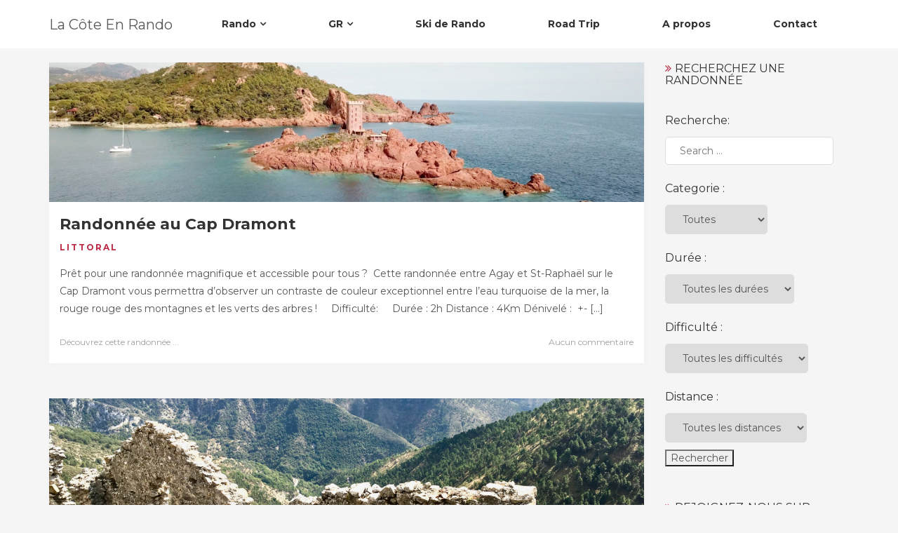

--- FILE ---
content_type: text/html; charset=UTF-8
request_url: http://la-cote-en-rando.fr/tag/cote-dazur/page/5/
body_size: 17966
content:
<!DOCTYPE html>
<html lang="fr-FR" class="no-js no-svg">
<head>
<meta charset="UTF-8">
<meta name="viewport" content="width=device-width, initial-scale=1">
<link rel="profile" href="http://gmpg.org/xfn/11">
<meta name='robots' content='max-image-preview:large' />

	<!-- This site is optimized with the Yoast SEO plugin v15.2.1 - https://yoast.com/wordpress/plugins/seo/ -->
	<title>Côte d&#039;azur Archives - Page 5 sur 6 - La Côte En Rando</title>
	<meta name="robots" content="index, follow, max-snippet:-1, max-image-preview:large, max-video-preview:-1" />
	<link rel="canonical" href="https://la-cote-en-rando.fr/tag/cote-dazur/page/5/" />
	<link rel="prev" href="https://la-cote-en-rando.fr/tag/cote-dazur/page/4/" />
	<link rel="next" href="https://la-cote-en-rando.fr/tag/cote-dazur/page/6/" />
	<meta property="og:locale" content="fr_FR" />
	<meta property="og:type" content="article" />
	<meta property="og:title" content="Côte d&#039;azur Archives - Page 5 sur 6 - La Côte En Rando" />
	<meta property="og:url" content="https://la-cote-en-rando.fr/tag/cote-dazur/" />
	<meta property="og:site_name" content="La Côte En Rando" />
	<meta property="og:image" content="http://la-cote-en-rando.fr/wp-content/uploads/2018/04/Logo-Saison-3-M-.jpg" />
	<meta property="og:image:width" content="2126" />
	<meta property="og:image:height" content="1915" />
	<meta name="twitter:card" content="summary_large_image" />
	<script type="application/ld+json" class="yoast-schema-graph">{"@context":"https://schema.org","@graph":[{"@type":"Organization","@id":"http://la-cote-en-rando.fr/#organization","name":"La C\u00f4te En Rando","url":"http://la-cote-en-rando.fr/","sameAs":["https://www.facebook.com/La.Cote.En.Rando/","https://www.instagram.com/la.cote.en.rando/","https://www.youtube.com/channel/UCLRQglyvV8ewVprsw5gqurQ"],"logo":{"@type":"ImageObject","@id":"http://la-cote-en-rando.fr/#logo","inLanguage":"fr-FR","url":"http://la-cote-en-rando.fr/wp-content/uploads/2018/04/Logo-Saison-3-M-.jpg","width":2126,"height":1915,"caption":"La C\u00f4te En Rando"},"image":{"@id":"http://la-cote-en-rando.fr/#logo"}},{"@type":"WebSite","@id":"http://la-cote-en-rando.fr/#website","url":"http://la-cote-en-rando.fr/","name":"La C\u00f4te En Rando - Randonn\u00e9es sur la C\u00f4te d'Azur","description":"D\u00e9couvrez la C\u00f4te d&#039;Azur autrement","publisher":{"@id":"http://la-cote-en-rando.fr/#organization"},"potentialAction":[{"@type":"SearchAction","target":"http://la-cote-en-rando.fr/?s={search_term_string}","query-input":"required name=search_term_string"}],"inLanguage":"fr-FR"},{"@type":"CollectionPage","@id":"https://la-cote-en-rando.fr/tag/cote-dazur/page/5/#webpage","url":"https://la-cote-en-rando.fr/tag/cote-dazur/page/5/","name":"C\u00f4te d'azur Archives - Page 5 sur 6 - La C\u00f4te En Rando","isPartOf":{"@id":"http://la-cote-en-rando.fr/#website"},"inLanguage":"fr-FR","potentialAction":[{"@type":"ReadAction","target":["https://la-cote-en-rando.fr/tag/cote-dazur/page/5/"]}]}]}</script>
	<!-- / Yoast SEO plugin. -->


<link rel='dns-prefetch' href='//www.youtube.com' />
<link rel='dns-prefetch' href='//secure.gravatar.com' />
<link rel='dns-prefetch' href='//fonts.googleapis.com' />
<link rel='dns-prefetch' href='//s.w.org' />
<link rel='dns-prefetch' href='//v0.wordpress.com' />
<link rel="alternate" type="application/rss+xml" title="La Côte En Rando &raquo; Flux" href="http://la-cote-en-rando.fr/feed/" />
<link rel="alternate" type="application/rss+xml" title="La Côte En Rando &raquo; Flux des commentaires" href="http://la-cote-en-rando.fr/comments/feed/" />
<link rel="alternate" type="application/rss+xml" title="La Côte En Rando &raquo; Flux de l’étiquette Côte d&#039;azur" href="http://la-cote-en-rando.fr/tag/cote-dazur/feed/" />
<!-- This site uses the Google Analytics by ExactMetrics plugin v6.3.0 - Using Analytics tracking - https://www.exactmetrics.com/ -->
<script type="text/javascript" data-cfasync="false">
    (window.gaDevIds=window.gaDevIds||[]).push("dNDMyYj");
	var em_version         = '6.3.0';
	var em_track_user      = true;
	var em_no_track_reason = '';
	
	var disableStr = 'ga-disable-UA-139952999-1';

	/* Function to detect opted out users */
	function __gaTrackerIsOptedOut() {
		return document.cookie.indexOf(disableStr + '=true') > -1;
	}

	/* Disable tracking if the opt-out cookie exists. */
	if ( __gaTrackerIsOptedOut() ) {
		window[disableStr] = true;
	}

	/* Opt-out function */
	function __gaTrackerOptout() {
	  document.cookie = disableStr + '=true; expires=Thu, 31 Dec 2099 23:59:59 UTC; path=/';
	  window[disableStr] = true;
	}

	if ( 'undefined' === typeof gaOptout ) {
		function gaOptout() {
			__gaTrackerOptout();
		}
	}
	
	if ( em_track_user ) {
		(function(i,s,o,g,r,a,m){i['GoogleAnalyticsObject']=r;i[r]=i[r]||function(){
			(i[r].q=i[r].q||[]).push(arguments)},i[r].l=1*new Date();a=s.createElement(o),
			m=s.getElementsByTagName(o)[0];a.async=1;a.src=g;m.parentNode.insertBefore(a,m)
		})(window,document,'script','//www.google-analytics.com/analytics.js','__gaTracker');

window.ga = __gaTracker;		__gaTracker('create', 'UA-139952999-1', 'auto');
		__gaTracker('set', 'forceSSL', true);
		__gaTracker('send','pageview');
		__gaTracker( function() { window.ga = __gaTracker; } );
	} else {
		console.log( "" );
		(function() {
			/* https://developers.google.com/analytics/devguides/collection/analyticsjs/ */
			var noopfn = function() {
				return null;
			};
			var noopnullfn = function() {
				return null;
			};
			var Tracker = function() {
				return null;
			};
			var p = Tracker.prototype;
			p.get = noopfn;
			p.set = noopfn;
			p.send = noopfn;
			var __gaTracker = function() {
				var len = arguments.length;
				if ( len === 0 ) {
					return;
				}
				var f = arguments[len-1];
				if ( typeof f !== 'object' || f === null || typeof f.hitCallback !== 'function' ) {
					console.log( 'Non exécution de la fonction en cours __gaTracker(' + arguments[0] + " ....) parce que vous n’êtes pas suivi. " + em_no_track_reason );
					return;
				}
				try {
					f.hitCallback();
				} catch (ex) {

				}
			};
			__gaTracker.create = function() {
				return new Tracker();
			};
			__gaTracker.getByName = noopnullfn;
			__gaTracker.getAll = function() {
				return [];
			};
			__gaTracker.remove = noopfn;
			window['__gaTracker'] = __gaTracker;
			window.ga = __gaTracker;		})();
		}
</script>
<!-- / Google Analytics by ExactMetrics -->
		<script type="text/javascript">
			window._wpemojiSettings = {"baseUrl":"https:\/\/s.w.org\/images\/core\/emoji\/13.1.0\/72x72\/","ext":".png","svgUrl":"https:\/\/s.w.org\/images\/core\/emoji\/13.1.0\/svg\/","svgExt":".svg","source":{"concatemoji":"http:\/\/la-cote-en-rando.fr\/wp-includes\/js\/wp-emoji-release.min.js?ver=5.8.12"}};
			!function(e,a,t){var n,r,o,i=a.createElement("canvas"),p=i.getContext&&i.getContext("2d");function s(e,t){var a=String.fromCharCode;p.clearRect(0,0,i.width,i.height),p.fillText(a.apply(this,e),0,0);e=i.toDataURL();return p.clearRect(0,0,i.width,i.height),p.fillText(a.apply(this,t),0,0),e===i.toDataURL()}function c(e){var t=a.createElement("script");t.src=e,t.defer=t.type="text/javascript",a.getElementsByTagName("head")[0].appendChild(t)}for(o=Array("flag","emoji"),t.supports={everything:!0,everythingExceptFlag:!0},r=0;r<o.length;r++)t.supports[o[r]]=function(e){if(!p||!p.fillText)return!1;switch(p.textBaseline="top",p.font="600 32px Arial",e){case"flag":return s([127987,65039,8205,9895,65039],[127987,65039,8203,9895,65039])?!1:!s([55356,56826,55356,56819],[55356,56826,8203,55356,56819])&&!s([55356,57332,56128,56423,56128,56418,56128,56421,56128,56430,56128,56423,56128,56447],[55356,57332,8203,56128,56423,8203,56128,56418,8203,56128,56421,8203,56128,56430,8203,56128,56423,8203,56128,56447]);case"emoji":return!s([10084,65039,8205,55357,56613],[10084,65039,8203,55357,56613])}return!1}(o[r]),t.supports.everything=t.supports.everything&&t.supports[o[r]],"flag"!==o[r]&&(t.supports.everythingExceptFlag=t.supports.everythingExceptFlag&&t.supports[o[r]]);t.supports.everythingExceptFlag=t.supports.everythingExceptFlag&&!t.supports.flag,t.DOMReady=!1,t.readyCallback=function(){t.DOMReady=!0},t.supports.everything||(n=function(){t.readyCallback()},a.addEventListener?(a.addEventListener("DOMContentLoaded",n,!1),e.addEventListener("load",n,!1)):(e.attachEvent("onload",n),a.attachEvent("onreadystatechange",function(){"complete"===a.readyState&&t.readyCallback()})),(n=t.source||{}).concatemoji?c(n.concatemoji):n.wpemoji&&n.twemoji&&(c(n.twemoji),c(n.wpemoji)))}(window,document,window._wpemojiSettings);
		</script>
		<style type="text/css">
img.wp-smiley,
img.emoji {
	display: inline !important;
	border: none !important;
	box-shadow: none !important;
	height: 1em !important;
	width: 1em !important;
	margin: 0 .07em !important;
	vertical-align: -0.1em !important;
	background: none !important;
	padding: 0 !important;
}
</style>
	<link rel='stylesheet' id='sb_instagram_styles-css'  href='http://la-cote-en-rando.fr/wp-content/plugins/instagram-feed/css/sbi-styles.min.css?ver=2.5.4' type='text/css' media='all' />
<link rel='stylesheet' id='wp-block-library-css'  href='http://la-cote-en-rando.fr/wp-includes/css/dist/block-library/style.min.css?ver=5.8.12' type='text/css' media='all' />
<style id='wp-block-library-inline-css' type='text/css'>
.has-text-align-justify{text-align:justify;}
</style>
<link rel='stylesheet' id='aalb_basics_css-css'  href='http://la-cote-en-rando.fr/wp-content/plugins/amazon-associates-link-builder/css/aalb_basics.css?ver=1.9.2' type='text/css' media='all' />
<link rel='stylesheet' id='cactus-companion-front-css'  href='http://la-cote-en-rando.fr/wp-content/plugins/cactus-companion/assets/css/front.css?ver=5.8.12' type='text/css' media='all' />
<style id='cactus-companion-front-inline-css' type='text/css'>
.page-id-1239 .page-wrap,.postid-1239 .page-wrap{background-color:#ffffff;}.page-id-1239 .page-inner, .postid-1239 .page-inner{padding-top: 30px;}
</style>
<link rel='stylesheet' id='contact-form-7-css'  href='http://la-cote-en-rando.fr/wp-content/plugins/contact-form-7/includes/css/styles.css?ver=5.3' type='text/css' media='all' />
<link rel='stylesheet' id='document-gallery-css'  href='http://la-cote-en-rando.fr/wp-content/plugins/document-gallery/assets/css/style.min.css?ver=4.4.3' type='text/css' media='all' />
<link rel='stylesheet' id='organic-widgets-css'  href='http://la-cote-en-rando.fr/wp-content/plugins/organic-customizer-widgets/public/css/organic-widgets-public.css?ver=1.4.10' type='text/css' media='all' />
<link rel='stylesheet' id='searchandfilter-css'  href='http://la-cote-en-rando.fr/wp-content/plugins/search-filter/style.css?ver=1' type='text/css' media='all' />
<link rel='stylesheet' id='exactmetrics-popular-posts-style-css'  href='http://la-cote-en-rando.fr/wp-content/plugins/google-analytics-dashboard-for-wp/assets/css/frontend.min.css?ver=6.3.0' type='text/css' media='all' />
<link rel='stylesheet' id='cactus-google-fonts-css'  href='//fonts.googleapis.com/css?family=Montserrat%3Aregular%2C700%26subset%3Dlatin%2C&#038;ver=5.8.12' type='text/css' media='' />
<link rel='stylesheet' id='bootstrap-css'  href='http://la-cote-en-rando.fr/wp-content/themes/cactus/assets/plugins/bootstrap/css/bootstrap.css?ver=5.8.12' type='text/css' media='' />
<link rel='stylesheet' id='font-awesome-css'  href='http://la-cote-en-rando.fr/wp-content/themes/cactus/assets/plugins/font-awesome/css/font-awesome.min.css?ver=5.8.12' type='text/css' media='' />
<link rel='stylesheet' id='owl-carousel-css'  href='http://la-cote-en-rando.fr/wp-content/themes/cactus/assets/plugins/owl-carousel/css/owl.carousel.css?ver=5.8.12' type='text/css' media='' />
<link rel='stylesheet' id='prettyphoto-css'  href='http://la-cote-en-rando.fr/wp-content/themes/cactus/assets/plugins/prettyphoto/css/prettyPhoto.min.css?ver=5.8.12' type='text/css' media='' />
<link rel='stylesheet' id='cactus-style-css'  href='http://la-cote-en-rando.fr/wp-content/themes/cactus/style.css?ver=5.8.12' type='text/css' media='all' />
<style id='cactus-style-inline-css' type='text/css'>
.site-name,
		.site-tagline {
		color: 333333 !important;
	}.site-tagline {
			display: none;
		}
h1,h2,h3,h4,h5,h6{font-family:Montserrat;}html, div, span, applet, object, iframe, p, blockquote, pre, a, abbr, acronym, address, big, cite, code, del, dfn, em, font, ins, kbd, q, s, samp, small, strike, strong, sub, sup, tt, var, dl, dt, dd, ol, ul, li, fieldset, form, label, legend, table, caption, tbody, tfoot, thead, tr, th, td {font-family:Montserrat;}html, body, div{font-size:14px;}h1{font-size:36px;}h2{font-size:30px;}h3{font-size:24px;}h4{font-size:20px;}h5{font-size:18px;}h6{font-size:16px;}.cactus-section .cactus-section-title{font-size:40px;}.cactus-section .cactus-section-desc{font-size:14px;}.cactus-section h4{font-size:20px;}.cactus-section, .cactus-section p, .cactus-section div{font-size:14px;}.cactus-section-service {
			  background-color:#ffffff;
			  background-image:url();
		  }
.cactus-section-works {
			  background-color:#ffffff;
			  background-image:url();
		  }
.cactus-section-promo {
			  background-color:#f5f5f5;
			  background-image:url();
		  }
.cactus-section-team {
			  background-color:#f5f5f5;
			  background-image:url();
		  }
.cactus-section-counter {
			  background-color:#ffffff;
			  background-image:url(http://la-cote-en-rando.fr/wp-content/uploads/2018/02/Sur-les-Hauteurs-de-gourdons.png);
		  }
.cactus-section-testimonial {
			  background-color:#f5f5f5;
			  background-image:url();
		  }
.cactus-section-clients {
			  background-color:#f5f5f5;
			  background-image:url();
		  }
.cactus-section-news {
			  background-color:#ffffff;
			  background-image:url();
		  }
.cactus-section-contact {
			  background-color:#ffffff;
			  background-image:url();
		  }
.cactus-section-shop {
			  background-color:#ffffff;
			  background-image:url();
		  }
.banner_video_background{
			 	 background-image:url(http://la-cote-en-rando.fr/wp-content/uploads/2018/02/DSC_1643-2.jpg);
		  	}

</style>
<link rel='stylesheet' id='organic-widgets-fontawesome-css'  href='http://la-cote-en-rando.fr/wp-content/plugins/organic-customizer-widgets/public/css/font-awesome.css?ver=5.8.12' type='text/css' media='all' />
<link rel='stylesheet' id='fancybox-css'  href='http://la-cote-en-rando.fr/wp-content/plugins/easy-fancybox/css/jquery.fancybox.min.css?ver=1.3.24' type='text/css' media='screen' />
<link rel='stylesheet' id='jetpack_css-css'  href='http://la-cote-en-rando.fr/wp-content/plugins/jetpack/css/jetpack.css?ver=9.1.3' type='text/css' media='all' />
		<script type="text/javascript">
			ajaxurl = typeof(ajaxurl) !== 'string' ? 'http://la-cote-en-rando.fr/wp-admin/admin-ajax.php' : ajaxurl;
		</script>
		<script type='text/javascript' id='exactmetrics-frontend-script-js-extra'>
/* <![CDATA[ */
var exactmetrics_frontend = {"js_events_tracking":"true","download_extensions":"zip,mp3,mpeg,pdf,docx,pptx,xlsx,rar","inbound_paths":"[{\"path\":\"\\\/go\\\/\",\"label\":\"affiliate\"},{\"path\":\"\\\/recommend\\\/\",\"label\":\"affiliate\"}]","home_url":"http:\/\/la-cote-en-rando.fr","hash_tracking":"false"};
/* ]]> */
</script>
<script type='text/javascript' src='http://la-cote-en-rando.fr/wp-content/plugins/google-analytics-dashboard-for-wp/assets/js/frontend.min.js?ver=6.3.0' id='exactmetrics-frontend-script-js'></script>
<script type='text/javascript' src='http://la-cote-en-rando.fr/wp-includes/js/jquery/jquery.min.js?ver=3.6.0' id='jquery-core-js'></script>
<script type='text/javascript' src='http://la-cote-en-rando.fr/wp-includes/js/jquery/jquery-migrate.min.js?ver=3.3.2' id='jquery-migrate-js'></script>
<script type='text/javascript' src='http://la-cote-en-rando.fr/wp-content/plugins/organic-customizer-widgets/public/js/organic-widgets-public.js?ver=1.4.10' id='organic-widgets-js'></script>
<script type='text/javascript' src='http://la-cote-en-rando.fr/wp-content/plugins/organic-customizer-widgets/public/js/jquery.backgroundbrightness.js?ver=5.8.12' id='organic-widgets-backgroundimagebrightness-js-js'></script>
<link rel="https://api.w.org/" href="http://la-cote-en-rando.fr/wp-json/" /><link rel="alternate" type="application/json" href="http://la-cote-en-rando.fr/wp-json/wp/v2/tags/8" /><link rel="EditURI" type="application/rsd+xml" title="RSD" href="http://la-cote-en-rando.fr/xmlrpc.php?rsd" />
<link rel="wlwmanifest" type="application/wlwmanifest+xml" href="http://la-cote-en-rando.fr/wp-includes/wlwmanifest.xml" /> 
<meta name="generator" content="WordPress 5.8.12" />
<meta name="generator" content="Site Kit by Google 1.20.0" /><style type='text/css'>img#wpstats{display:none}</style><script async src="//pagead2.googlesyndication.com/pagead/js/adsbygoogle.js"></script><script>(adsbygoogle = window.adsbygoogle || []).push({"google_ad_client":"ca-pub-4900986274970700","enable_page_level_ads":true,"tag_partner":"site_kit"});</script><link rel="icon" href="http://la-cote-en-rando.fr/wp-content/uploads/2018/04/cropped-Logo-Saison-3-M-1-1-32x32.jpg" sizes="32x32" />
<link rel="icon" href="http://la-cote-en-rando.fr/wp-content/uploads/2018/04/cropped-Logo-Saison-3-M-1-1-192x192.jpg" sizes="192x192" />
<link rel="apple-touch-icon" href="http://la-cote-en-rando.fr/wp-content/uploads/2018/04/cropped-Logo-Saison-3-M-1-1-180x180.jpg" />
<meta name="msapplication-TileImage" content="http://la-cote-en-rando.fr/wp-content/uploads/2018/04/cropped-Logo-Saison-3-M-1-1-270x270.jpg" />
</head>
<body class="archive paged tag tag-cote-dazur tag-8 wp-custom-logo paged-5 tag-paged-5 page blog">
  <div class="wrapper">
        <!--Header-->
                <header class="header-wrap">
<div class="cactus-header cactus-inline-header justify">
	            <div class="cactus-main-header">
             <div class="cactus-logo">
			    <a href="http://la-cote-en-rando.fr/">
  <h1 class="site-name">
    La Côte En Rando  </h1>
  </a>
            </div>
                
               


  <nav class="cactus-navigation cactus-wp-menu" role="navigation">
  <ul id="top-menu" class=" cactus-main-nav cactus-nav-main"><li id="menu-item-3882" class="menu-item menu-item-type-custom menu-item-object-custom menu-item-has-children menu-item-3882"><a href="http://la-cote-en-rando.fr/blog/"><span>Rando</span></a>
<ul class="sub-menu">
	<li id="menu-item-466" class="menu-item menu-item-type-custom menu-item-object-custom menu-item-466"><a href="http://la-cote-en-rando.fr/category/littoral/"><span>Littoral</span></a></li>
	<li id="menu-item-465" class="menu-item menu-item-type-custom menu-item-object-custom menu-item-465"><a href="http://la-cote-en-rando.fr/category/arriere-pays/"><span>Arrière Pays</span></a></li>
	<li id="menu-item-467" class="menu-item menu-item-type-custom menu-item-object-custom menu-item-467"><a href="http://la-cote-en-rando.fr/category/montagne/"><span>Montagne</span></a></li>
</ul>
</li>
<li id="menu-item-5701" class="menu-item menu-item-type-taxonomy menu-item-object-category menu-item-has-children menu-item-5701"><a href="http://la-cote-en-rando.fr/category/gr/"><span>GR</span></a>
<ul class="sub-menu">
	<li id="menu-item-3881" class="menu-item menu-item-type-custom menu-item-object-custom menu-item-3881"><a href="http://la-cote-en-rando.fr/gr20-traverser-la-corse-en-randonnee/"><span>GR20</span></a></li>
	<li id="menu-item-5703" class="menu-item menu-item-type-custom menu-item-object-custom menu-item-5703"><a href="http://la-cote-en-rando.fr/grr2-la-reunion/"><span>GRR2</span></a></li>
</ul>
</li>
<li id="menu-item-882" class="menu-item menu-item-type-custom menu-item-object-custom menu-item-882"><a href="http://la-cote-en-rando.fr/category/hiver/"><span>Ski de Rando</span></a></li>
<li id="menu-item-1969" class="menu-item menu-item-type-custom menu-item-object-custom menu-item-1969"><a href="http://la-cote-en-rando.fr/category/roadtrip/"><span>Road Trip</span></a></li>
<li id="menu-item-208" class="menu-item menu-item-type-post_type menu-item-object-page menu-item-208"><a href="http://la-cote-en-rando.fr/a-propos/"><span>A propos</span></a></li>
<li id="menu-item-657" class="menu-item menu-item-type-post_type menu-item-object-page menu-item-657"><a href="http://la-cote-en-rando.fr/contact/"><span>Contact</span></a></li>
</ul></nav>

            </div>
              <div class="cactus-mobile-main-header">
                <div class="cactus-logo">
                       <a href="http://la-cote-en-rando.fr/">
  <h1 class="site-name">
    La Côte En Rando  </h1>
  </a>
                </div>

                <div class="cactus-menu-toggle">
                    <div class="cactus-toggle-icon">
                        <span class="cactus-line"></span>
                    </div>
                </div>
            </div>
<div class="cactus-mobile-drawer-header" style="display: none;">
<ul id="top-menu" class="cactus-mobile-main-nav"><li class="menu-item menu-item-type-custom menu-item-object-custom menu-item-has-children menu-item-3882"><a href="http://la-cote-en-rando.fr/blog/"><span>Rando</span></a>
<ul class="sub-menu">
	<li class="menu-item menu-item-type-custom menu-item-object-custom menu-item-466"><a href="http://la-cote-en-rando.fr/category/littoral/"><span>Littoral</span></a></li>
	<li class="menu-item menu-item-type-custom menu-item-object-custom menu-item-465"><a href="http://la-cote-en-rando.fr/category/arriere-pays/"><span>Arrière Pays</span></a></li>
	<li class="menu-item menu-item-type-custom menu-item-object-custom menu-item-467"><a href="http://la-cote-en-rando.fr/category/montagne/"><span>Montagne</span></a></li>
</ul>
</li>
<li class="menu-item menu-item-type-taxonomy menu-item-object-category menu-item-has-children menu-item-5701"><a href="http://la-cote-en-rando.fr/category/gr/"><span>GR</span></a>
<ul class="sub-menu">
	<li class="menu-item menu-item-type-custom menu-item-object-custom menu-item-3881"><a href="http://la-cote-en-rando.fr/gr20-traverser-la-corse-en-randonnee/"><span>GR20</span></a></li>
	<li class="menu-item menu-item-type-custom menu-item-object-custom menu-item-5703"><a href="http://la-cote-en-rando.fr/grr2-la-reunion/"><span>GRR2</span></a></li>
</ul>
</li>
<li class="menu-item menu-item-type-custom menu-item-object-custom menu-item-882"><a href="http://la-cote-en-rando.fr/category/hiver/"><span>Ski de Rando</span></a></li>
<li class="menu-item menu-item-type-custom menu-item-object-custom menu-item-1969"><a href="http://la-cote-en-rando.fr/category/roadtrip/"><span>Road Trip</span></a></li>
<li class="menu-item menu-item-type-post_type menu-item-object-page menu-item-208"><a href="http://la-cote-en-rando.fr/a-propos/"><span>A propos</span></a></li>
<li class="menu-item menu-item-type-post_type menu-item-object-page menu-item-657"><a href="http://la-cote-en-rando.fr/contact/"><span>Contact</span></a></li>
</ul>             
</div>        </div>
                 <div class="cactus-fixed-header-wrap" style="display: none;">
            <div class="cactus-header cactus-inline-header shadow justify">
                <div class="cactus-main-header">
                     <div class="cactus-logo">
					    <a href="http://la-cote-en-rando.fr/">
  <h1 class="site-name">
    La Côte En Rando  </h1>
  </a>
                      </div>
                
                    


  <nav class="cactus-navigation cactus-wp-menu" role="navigation">
  <ul id="top-menu" class=" cactus-main-nav cactus-nav-main"><li class="menu-item menu-item-type-custom menu-item-object-custom menu-item-has-children menu-item-3882"><a href="http://la-cote-en-rando.fr/blog/"><span>Rando</span></a>
<ul class="sub-menu">
	<li class="menu-item menu-item-type-custom menu-item-object-custom menu-item-466"><a href="http://la-cote-en-rando.fr/category/littoral/"><span>Littoral</span></a></li>
	<li class="menu-item menu-item-type-custom menu-item-object-custom menu-item-465"><a href="http://la-cote-en-rando.fr/category/arriere-pays/"><span>Arrière Pays</span></a></li>
	<li class="menu-item menu-item-type-custom menu-item-object-custom menu-item-467"><a href="http://la-cote-en-rando.fr/category/montagne/"><span>Montagne</span></a></li>
</ul>
</li>
<li class="menu-item menu-item-type-taxonomy menu-item-object-category menu-item-has-children menu-item-5701"><a href="http://la-cote-en-rando.fr/category/gr/"><span>GR</span></a>
<ul class="sub-menu">
	<li class="menu-item menu-item-type-custom menu-item-object-custom menu-item-3881"><a href="http://la-cote-en-rando.fr/gr20-traverser-la-corse-en-randonnee/"><span>GR20</span></a></li>
	<li class="menu-item menu-item-type-custom menu-item-object-custom menu-item-5703"><a href="http://la-cote-en-rando.fr/grr2-la-reunion/"><span>GRR2</span></a></li>
</ul>
</li>
<li class="menu-item menu-item-type-custom menu-item-object-custom menu-item-882"><a href="http://la-cote-en-rando.fr/category/hiver/"><span>Ski de Rando</span></a></li>
<li class="menu-item menu-item-type-custom menu-item-object-custom menu-item-1969"><a href="http://la-cote-en-rando.fr/category/roadtrip/"><span>Road Trip</span></a></li>
<li class="menu-item menu-item-type-post_type menu-item-object-page menu-item-208"><a href="http://la-cote-en-rando.fr/a-propos/"><span>A propos</span></a></li>
<li class="menu-item menu-item-type-post_type menu-item-object-page menu-item-657"><a href="http://la-cote-en-rando.fr/contact/"><span>Contact</span></a></li>
</ul></nav>

                   
                </div>
                  <div class="cactus-mobile-main-header">
                <div class="cactus-logo">
                       <a href="http://la-cote-en-rando.fr/">
  <h1 class="site-name">
    La Côte En Rando  </h1>
  </a>
                </div>

                <div class="cactus-menu-toggle">
                    <div class="cactus-toggle-icon">
                        <span class="cactus-line"></span>
                    </div>
                </div>
            </div>
<div class="cactus-mobile-drawer-header" style="display: none;">
<ul id="top-menu" class="cactus-mobile-main-nav"><li class="menu-item menu-item-type-custom menu-item-object-custom menu-item-has-children menu-item-3882"><a href="http://la-cote-en-rando.fr/blog/"><span>Rando</span></a>
<ul class="sub-menu">
	<li class="menu-item menu-item-type-custom menu-item-object-custom menu-item-466"><a href="http://la-cote-en-rando.fr/category/littoral/"><span>Littoral</span></a></li>
	<li class="menu-item menu-item-type-custom menu-item-object-custom menu-item-465"><a href="http://la-cote-en-rando.fr/category/arriere-pays/"><span>Arrière Pays</span></a></li>
	<li class="menu-item menu-item-type-custom menu-item-object-custom menu-item-467"><a href="http://la-cote-en-rando.fr/category/montagne/"><span>Montagne</span></a></li>
</ul>
</li>
<li class="menu-item menu-item-type-taxonomy menu-item-object-category menu-item-has-children menu-item-5701"><a href="http://la-cote-en-rando.fr/category/gr/"><span>GR</span></a>
<ul class="sub-menu">
	<li class="menu-item menu-item-type-custom menu-item-object-custom menu-item-3881"><a href="http://la-cote-en-rando.fr/gr20-traverser-la-corse-en-randonnee/"><span>GR20</span></a></li>
	<li class="menu-item menu-item-type-custom menu-item-object-custom menu-item-5703"><a href="http://la-cote-en-rando.fr/grr2-la-reunion/"><span>GRR2</span></a></li>
</ul>
</li>
<li class="menu-item menu-item-type-custom menu-item-object-custom menu-item-882"><a href="http://la-cote-en-rando.fr/category/hiver/"><span>Ski de Rando</span></a></li>
<li class="menu-item menu-item-type-custom menu-item-object-custom menu-item-1969"><a href="http://la-cote-en-rando.fr/category/roadtrip/"><span>Road Trip</span></a></li>
<li class="menu-item menu-item-type-post_type menu-item-object-page menu-item-208"><a href="http://la-cote-en-rando.fr/a-propos/"><span>A propos</span></a></li>
<li class="menu-item menu-item-type-post_type menu-item-object-page menu-item-657"><a href="http://la-cote-en-rando.fr/contact/"><span>Contact</span></a></li>
</ul>             
</div>            </div>
        </div>
        
        
 </header><!--Main Area-->
<section class="page-title-bar title-left"><div class="container"></div></section> 

<div class="page-wrap">
  <div class="container">
    <div class="page-inner row right-aside">
      <div class="col-main">
        <section class="page-main" role="main" id="content">
          <div class="page-content"> 
            <!--blog list begin-->
            <div class="blog-list-wrap">
              <div id="post-1239" class="entry-box-wrap has-post-thumbnail post-1239 post type-post status-publish format-standard hentry category-littoral tag-agay tag-bord-de-mer tag-cote-dazur tag-randonnee tag-st-raphael difficulte-tres-facile duree-2-heures typepath-boucle distance-0-5-km">

      <article class="entry-box">
                <div class="entry-image">
              <div class="img-box figcaption-middle text-center fade-in">
                  <a href="http://la-cote-en-rando.fr/randonnee-cap-dramont/">
                    <img width="1280" height="300" src="http://la-cote-en-rando.fr/wp-content/uploads/2018/04/Couverture-Cap-Dramont.jpg" class="attachment-cactus-featured-image size-cactus-featured-image wp-post-image" alt="" loading="lazy" srcset="http://la-cote-en-rando.fr/wp-content/uploads/2018/04/Couverture-Cap-Dramont.jpg 1280w, http://la-cote-en-rando.fr/wp-content/uploads/2018/04/Couverture-Cap-Dramont-300x70.jpg 300w, http://la-cote-en-rando.fr/wp-content/uploads/2018/04/Couverture-Cap-Dramont-768x180.jpg 768w, http://la-cote-en-rando.fr/wp-content/uploads/2018/04/Couverture-Cap-Dramont-1024x240.jpg 1024w" sizes="(max-width: 1280px) 100vw, 1280px" />                      <div class="img-overlay">
                          <div class="img-overlay-container">
                              <div class="img-overlay-content">
                                  <i class="fa fa-link" style="width; 50px;"></i>
                              </div>
                          </div>
                      </div>
                  </a>
              </div>
          </div>
                    <div class="entry-main">
              <div class="entry-header">
                  <a href="http://la-cote-en-rando.fr/randonnee-cap-dramont/"><h1 class="entry-title">Randonnée au Cap Dramont</h1></a> <div class="entry-category"><a href="http://la-cote-en-rando.fr/category/littoral/" rel="category tag">Littoral</a></div>
              </div>
              <div class="entry-summary">
   <p>Prêt pour une randonnée magnifique et accessible pour tous ?  Cette randonnée entre Agay et St-Raphaël sur le Cap Dramont vous permettra d&rsquo;observer un contraste de couleur exceptionnel entre l&rsquo;eau turquoise de la mer, la rouge rouge des montagnes et les verts des arbres !     Difficulté:     Durée : 2h Distance : 4Km Dénivelé :  +- [&hellip;]</p>
            </div>
                       <div class="entry-footer clearfix">
                  <div class="pull-left">
                      <div class="entry-more"><a href="http://la-cote-en-rando.fr/randonnee-cap-dramont/">Découvrez cette randonnée ...</a></div>
                  </div>
                  <div class="pull-right">
                      <div class="entry-comments"> <a href="http://la-cote-en-rando.fr/randonnee-cap-dramont/#respond" class="comments-link" >Aucun commentaire</a></div>
                  </div>
              </div>
                        </div>                                            
      </article>
  </div><div id="post-1159" class="entry-box-wrap has-post-thumbnail post-1159 post type-post status-publish format-standard hentry category-arriere-pays tag-coaraze tag-cote-dazur tag-randonnee tag-rocca-spaviera difficulte-facile duree-demi-journee typepath-boucle distance-5-10-km">

      <article class="entry-box">
                <div class="entry-image">
              <div class="img-box figcaption-middle text-center fade-in">
                  <a href="http://la-cote-en-rando.fr/randonnee-rocca-sparviera/">
                    <img width="1280" height="300" src="http://la-cote-en-rando.fr/wp-content/uploads/2018/04/Couverture-Rocca-Sparviera.jpg" class="attachment-cactus-featured-image size-cactus-featured-image wp-post-image" alt="" loading="lazy" srcset="http://la-cote-en-rando.fr/wp-content/uploads/2018/04/Couverture-Rocca-Sparviera.jpg 1280w, http://la-cote-en-rando.fr/wp-content/uploads/2018/04/Couverture-Rocca-Sparviera-300x70.jpg 300w, http://la-cote-en-rando.fr/wp-content/uploads/2018/04/Couverture-Rocca-Sparviera-768x180.jpg 768w, http://la-cote-en-rando.fr/wp-content/uploads/2018/04/Couverture-Rocca-Sparviera-1024x240.jpg 1024w" sizes="(max-width: 1280px) 100vw, 1280px" />                      <div class="img-overlay">
                          <div class="img-overlay-container">
                              <div class="img-overlay-content">
                                  <i class="fa fa-link" style="width; 50px;"></i>
                              </div>
                          </div>
                      </div>
                  </a>
              </div>
          </div>
                    <div class="entry-main">
              <div class="entry-header">
                  <a href="http://la-cote-en-rando.fr/randonnee-rocca-sparviera/"><h1 class="entry-title">Randonnée Rocca Sparvièra</h1></a> <div class="entry-category"><a href="http://la-cote-en-rando.fr/category/arriere-pays/" rel="category tag">Arrière Pays</a></div>
              </div>
              <div class="entry-summary">
   <p>Envie de partir à la découverte d&rsquo;un village en ruine perché à 1100 m d&rsquo;altitude dans l&rsquo;arrière pays Niçois.  Au départ de Coaraze, cette randonnée jusqu&rsquo;au village de Rocca Sparvièra à la demi journée vous permettra de vous dépayser à seulement 30 minute de Nice ! Vous pourrez aussi prendre le temps de visiter le [&hellip;]</p>
            </div>
                       <div class="entry-footer clearfix">
                  <div class="pull-left">
                      <div class="entry-more"><a href="http://la-cote-en-rando.fr/randonnee-rocca-sparviera/">Découvrez cette randonnée ...</a></div>
                  </div>
                  <div class="pull-right">
                      <div class="entry-comments"> <a href="http://la-cote-en-rando.fr/randonnee-rocca-sparviera/#comments" class="comments-link" >1 commentaire</a></div>
                  </div>
              </div>
                        </div>                                            
      </article>
  </div><div id="post-1098" class="entry-box-wrap has-post-thumbnail post-1098 post type-post status-publish format-standard hentry category-montagne tag-bivouac tag-cote-dazur tag-mercantour tag-randonnee tag-vallee-des-merveilles difficulte-tres-difficile duree-3-jours typepath-boucle distance-30-km">

      <article class="entry-box">
                <div class="entry-image">
              <div class="img-box figcaption-middle text-center fade-in">
                  <a href="http://la-cote-en-rando.fr/bivouac-vallee-des-merveilles/">
                    <img width="1280" height="300" src="http://la-cote-en-rando.fr/wp-content/uploads/2018/04/Couverture-Bivouac-Refuge-des-Merveilles2.jpg" class="attachment-cactus-featured-image size-cactus-featured-image wp-post-image" alt="" loading="lazy" srcset="http://la-cote-en-rando.fr/wp-content/uploads/2018/04/Couverture-Bivouac-Refuge-des-Merveilles2.jpg 1280w, http://la-cote-en-rando.fr/wp-content/uploads/2018/04/Couverture-Bivouac-Refuge-des-Merveilles2-300x70.jpg 300w, http://la-cote-en-rando.fr/wp-content/uploads/2018/04/Couverture-Bivouac-Refuge-des-Merveilles2-768x180.jpg 768w, http://la-cote-en-rando.fr/wp-content/uploads/2018/04/Couverture-Bivouac-Refuge-des-Merveilles2-1024x240.jpg 1024w" sizes="(max-width: 1280px) 100vw, 1280px" />                      <div class="img-overlay">
                          <div class="img-overlay-container">
                              <div class="img-overlay-content">
                                  <i class="fa fa-link" style="width; 50px;"></i>
                              </div>
                          </div>
                      </div>
                  </a>
              </div>
          </div>
                    <div class="entry-main">
              <div class="entry-header">
                  <a href="http://la-cote-en-rando.fr/bivouac-vallee-des-merveilles/"><h1 class="entry-title">Bivouac dans la vallée des merveilles</h1></a> <div class="entry-category"><a href="http://la-cote-en-rando.fr/category/montagne/" rel="category tag">Montagne</a></div>
              </div>
              <div class="entry-summary">
   <p>Prêt pour 3 jours de randonnées dans le la vallée des Merveilles ?  Embarqué pour une randonnée de 30 km sur 3 jours avec 2 nuits en Bivouac. Cette randonnée vous emmènera depuis le fond de la vallée de la Gordolasque vers le refuge des Merveilles puis vers Mont Bégo et se terminera par le [&hellip;]</p>
            </div>
                       <div class="entry-footer clearfix">
                  <div class="pull-left">
                      <div class="entry-more"><a href="http://la-cote-en-rando.fr/bivouac-vallee-des-merveilles/">Découvrez cette randonnée ...</a></div>
                  </div>
                  <div class="pull-right">
                      <div class="entry-comments"> <a href="http://la-cote-en-rando.fr/bivouac-vallee-des-merveilles/#comments" class="comments-link" >2 commentaires</a></div>
                  </div>
              </div>
                        </div>                                            
      </article>
  </div><div id="post-1080" class="entry-box-wrap has-post-thumbnail post-1080 post type-post status-publish format-standard hentry category-arriere-pays tag-cote-dazur tag-massoins tag-mont-falourde tag-randonnee difficulte-difficile duree-journee typepath-boucle distance-10-15-km distance-15-20-km">

      <article class="entry-box">
                <div class="entry-image">
              <div class="img-box figcaption-middle text-center fade-in">
                  <a href="http://la-cote-en-rando.fr/randonnee-mont-falourde/">
                    <img width="1280" height="300" src="http://la-cote-en-rando.fr/wp-content/uploads/2018/04/Couverture-Mont-Falourde2.jpg" class="attachment-cactus-featured-image size-cactus-featured-image wp-post-image" alt="" loading="lazy" srcset="http://la-cote-en-rando.fr/wp-content/uploads/2018/04/Couverture-Mont-Falourde2.jpg 1280w, http://la-cote-en-rando.fr/wp-content/uploads/2018/04/Couverture-Mont-Falourde2-300x70.jpg 300w, http://la-cote-en-rando.fr/wp-content/uploads/2018/04/Couverture-Mont-Falourde2-768x180.jpg 768w, http://la-cote-en-rando.fr/wp-content/uploads/2018/04/Couverture-Mont-Falourde2-1024x240.jpg 1024w" sizes="(max-width: 1280px) 100vw, 1280px" />                      <div class="img-overlay">
                          <div class="img-overlay-container">
                              <div class="img-overlay-content">
                                  <i class="fa fa-link" style="width; 50px;"></i>
                              </div>
                          </div>
                      </div>
                  </a>
              </div>
          </div>
                    <div class="entry-main">
              <div class="entry-header">
                  <a href="http://la-cote-en-rando.fr/randonnee-mont-falourde/"><h1 class="entry-title">Randonnée Mont Falourde</h1></a> <div class="entry-category"><a href="http://la-cote-en-rando.fr/category/arriere-pays/" rel="category tag">Arrière Pays</a></div>
              </div>
              <div class="entry-summary">
   <p>Cette randonnée vous permettra de faire le tour du Mont Falourde et d&rsquo;accéder au sommet de cette montagne. Cette randonnée pars du village de Massoins. Un parking public gratuit est présent dans le village.   Difficulté :     Durée : 1 journée Distance : 15Km Dénivelé :  +- 1000m Point le plus haut : 1281 m Type : Boucle</p>
            </div>
                       <div class="entry-footer clearfix">
                  <div class="pull-left">
                      <div class="entry-more"><a href="http://la-cote-en-rando.fr/randonnee-mont-falourde/">Découvrez cette randonnée ...</a></div>
                  </div>
                  <div class="pull-right">
                      <div class="entry-comments"> <a href="http://la-cote-en-rando.fr/randonnee-mont-falourde/#respond" class="comments-link" >Aucun commentaire</a></div>
                  </div>
              </div>
                        </div>                                            
      </article>
  </div><div id="post-1062" class="entry-box-wrap has-post-thumbnail post-1062 post type-post status-publish format-standard hentry category-montagne tag-colmiane tag-cote-dazur tag-lacs-des-millefonds tag-mont-pepoiri tag-randonnee difficulte-difficile duree-journee typepath-aller-simple distance-10-15-km">

      <article class="entry-box">
                <div class="entry-image">
              <div class="img-box figcaption-middle text-center fade-in">
                  <a href="http://la-cote-en-rando.fr/randonnee-mont-pepoiri/">
                    <img width="1280" height="300" src="http://la-cote-en-rando.fr/wp-content/uploads/2018/04/Couverture-Mont-Pépoiri2.jpg" class="attachment-cactus-featured-image size-cactus-featured-image wp-post-image" alt="" loading="lazy" srcset="http://la-cote-en-rando.fr/wp-content/uploads/2018/04/Couverture-Mont-Pépoiri2.jpg 1280w, http://la-cote-en-rando.fr/wp-content/uploads/2018/04/Couverture-Mont-Pépoiri2-300x70.jpg 300w, http://la-cote-en-rando.fr/wp-content/uploads/2018/04/Couverture-Mont-Pépoiri2-768x180.jpg 768w, http://la-cote-en-rando.fr/wp-content/uploads/2018/04/Couverture-Mont-Pépoiri2-1024x240.jpg 1024w" sizes="(max-width: 1280px) 100vw, 1280px" />                      <div class="img-overlay">
                          <div class="img-overlay-container">
                              <div class="img-overlay-content">
                                  <i class="fa fa-link" style="width; 50px;"></i>
                              </div>
                          </div>
                      </div>
                  </a>
              </div>
          </div>
                    <div class="entry-main">
              <div class="entry-header">
                  <a href="http://la-cote-en-rando.fr/randonnee-mont-pepoiri/"><h1 class="entry-title">Randonnée Mont Pépoiri</h1></a> <div class="entry-category"><a href="http://la-cote-en-rando.fr/category/montagne/" rel="category tag">Montagne</a></div>
              </div>
              <div class="entry-summary">
   <p>Au départ depuis le centre de la station de la Colmiane, cette randonnée au Mont Pépoiri  vous offrira une magnifique vue la station de la Colmiane puis sur les lacs de Millefonts. Cependant avant de profiter de ces beaux points de vue, vous devrez affronter une montée assez longue (1000 mètres de dénivelé positifs sur [&hellip;]</p>
            </div>
                       <div class="entry-footer clearfix">
                  <div class="pull-left">
                      <div class="entry-more"><a href="http://la-cote-en-rando.fr/randonnee-mont-pepoiri/">Découvrez cette randonnée ...</a></div>
                  </div>
                  <div class="pull-right">
                      <div class="entry-comments"> <a href="http://la-cote-en-rando.fr/randonnee-mont-pepoiri/#respond" class="comments-link" >Aucun commentaire</a></div>
                  </div>
              </div>
                        </div>                                            
      </article>
  </div><div id="post-1038" class="entry-box-wrap has-post-thumbnail post-1038 post type-post status-publish format-standard hentry category-montagne tag-cote-dazur tag-randonnee tag-sentier-planetaire tag-valberg difficulte-facile duree-demi-journee typepath-boucle distance-10-15-km">

      <article class="entry-box">
                <div class="entry-image">
              <div class="img-box figcaption-middle text-center fade-in">
                  <a href="http://la-cote-en-rando.fr/randonnee-a-valberg/">
                    <img width="1280" height="300" src="http://la-cote-en-rando.fr/wp-content/uploads/2018/04/Couverture-Valberg2.jpg" class="attachment-cactus-featured-image size-cactus-featured-image wp-post-image" alt="" loading="lazy" srcset="http://la-cote-en-rando.fr/wp-content/uploads/2018/04/Couverture-Valberg2.jpg 1280w, http://la-cote-en-rando.fr/wp-content/uploads/2018/04/Couverture-Valberg2-300x70.jpg 300w, http://la-cote-en-rando.fr/wp-content/uploads/2018/04/Couverture-Valberg2-768x180.jpg 768w, http://la-cote-en-rando.fr/wp-content/uploads/2018/04/Couverture-Valberg2-1024x240.jpg 1024w" sizes="(max-width: 1280px) 100vw, 1280px" />                      <div class="img-overlay">
                          <div class="img-overlay-container">
                              <div class="img-overlay-content">
                                  <i class="fa fa-link" style="width; 50px;"></i>
                              </div>
                          </div>
                      </div>
                  </a>
              </div>
          </div>
                    <div class="entry-main">
              <div class="entry-header">
                  <a href="http://la-cote-en-rando.fr/randonnee-a-valberg/"><h1 class="entry-title">Randonnée A la découverte de Valberg</h1></a> <div class="entry-category"><a href="http://la-cote-en-rando.fr/category/montagne/" rel="category tag">Montagne</a></div>
              </div>
              <div class="entry-summary">
   <p>Au départ depuis le centre de la station de Valberg, cette randonnée est très ludique pour les enfants car elle parcourt l&rsquo;intégralité du sentier Planétaire de Valberg.  Ce sentier planétaire est une reproduction du système solaire reproduit à l’échelle 1/1.000.000 (1m = 1 million de kilomètres dans l’espace). Vous pourrez ensuite continuer la randonnée après [&hellip;]</p>
            </div>
                       <div class="entry-footer clearfix">
                  <div class="pull-left">
                      <div class="entry-more"><a href="http://la-cote-en-rando.fr/randonnee-a-valberg/">Découvrez cette randonnée ...</a></div>
                  </div>
                  <div class="pull-right">
                      <div class="entry-comments"> <a href="http://la-cote-en-rando.fr/randonnee-a-valberg/#respond" class="comments-link" >Aucun commentaire</a></div>
                  </div>
              </div>
                        </div>                                            
      </article>
  </div><div id="post-934" class="entry-box-wrap has-post-thumbnail post-934 post type-post status-publish format-standard hentry category-arriere-pays tag-canal-de-foulon tag-cote-dazur tag-gorges-du-loup tag-gourdon tag-randonnee difficulte-facile duree-demi-journee typepath-aller-simple distance-10-15-km">

      <article class="entry-box">
                <div class="entry-image">
              <div class="img-box figcaption-middle text-center fade-in">
                  <a href="http://la-cote-en-rando.fr/randonnee-canal-de-foulon/">
                    <img width="1280" height="300" src="http://la-cote-en-rando.fr/wp-content/uploads/2018/04/Couverture-Canal-de-foulon2.jpg" class="attachment-cactus-featured-image size-cactus-featured-image wp-post-image" alt="" loading="lazy" srcset="http://la-cote-en-rando.fr/wp-content/uploads/2018/04/Couverture-Canal-de-foulon2.jpg 1280w, http://la-cote-en-rando.fr/wp-content/uploads/2018/04/Couverture-Canal-de-foulon2-300x70.jpg 300w, http://la-cote-en-rando.fr/wp-content/uploads/2018/04/Couverture-Canal-de-foulon2-768x180.jpg 768w, http://la-cote-en-rando.fr/wp-content/uploads/2018/04/Couverture-Canal-de-foulon2-1024x240.jpg 1024w" sizes="(max-width: 1280px) 100vw, 1280px" />                      <div class="img-overlay">
                          <div class="img-overlay-container">
                              <div class="img-overlay-content">
                                  <i class="fa fa-link" style="width; 50px;"></i>
                              </div>
                          </div>
                      </div>
                  </a>
              </div>
          </div>
                    <div class="entry-main">
              <div class="entry-header">
                  <a href="http://la-cote-en-rando.fr/randonnee-canal-de-foulon/"><h1 class="entry-title">Randonnée Canal de Foulon</h1></a> <div class="entry-category"><a href="http://la-cote-en-rando.fr/category/arriere-pays/" rel="category tag">Arrière Pays</a></div>
              </div>
              <div class="entry-summary">
   <p>Prêt pour une randonnée insolite ? Alors la randonnée du canal de Foulon est faite pour vous !  Cette randonnée vous emportera à environ 200m au dessus des gorges du Loup, vous suivrez le canal de Foulon en passant par une succession de tunnel de différente taille. Vous pourrez même finir cette randonnée les pieds [&hellip;]</p>
            </div>
                       <div class="entry-footer clearfix">
                  <div class="pull-left">
                      <div class="entry-more"><a href="http://la-cote-en-rando.fr/randonnee-canal-de-foulon/">Découvrez cette randonnée ...</a></div>
                  </div>
                  <div class="pull-right">
                      <div class="entry-comments"> <a href="http://la-cote-en-rando.fr/randonnee-canal-de-foulon/#comments" class="comments-link" >2 commentaires</a></div>
                  </div>
              </div>
                        </div>                                            
      </article>
  </div><div id="post-885" class="entry-box-wrap has-post-thumbnail post-885 post type-post status-publish format-standard hentry category-arriere-pays tag-cote-dazur tag-gourdon tag-randonnee difficulte-moyenne duree-journee typepath-boucle distance-15-20-km">

      <article class="entry-box">
                <div class="entry-image">
              <div class="img-box figcaption-middle text-center fade-in">
                  <a href="http://la-cote-en-rando.fr/randonnee-gourdon/">
                    <img width="1280" height="300" src="http://la-cote-en-rando.fr/wp-content/uploads/2018/04/Couverture-Gourdon2.jpg" class="attachment-cactus-featured-image size-cactus-featured-image wp-post-image" alt="" loading="lazy" srcset="http://la-cote-en-rando.fr/wp-content/uploads/2018/04/Couverture-Gourdon2.jpg 1280w, http://la-cote-en-rando.fr/wp-content/uploads/2018/04/Couverture-Gourdon2-300x70.jpg 300w, http://la-cote-en-rando.fr/wp-content/uploads/2018/04/Couverture-Gourdon2-768x180.jpg 768w, http://la-cote-en-rando.fr/wp-content/uploads/2018/04/Couverture-Gourdon2-1024x240.jpg 1024w" sizes="(max-width: 1280px) 100vw, 1280px" />                      <div class="img-overlay">
                          <div class="img-overlay-container">
                              <div class="img-overlay-content">
                                  <i class="fa fa-link" style="width; 50px;"></i>
                              </div>
                          </div>
                      </div>
                  </a>
              </div>
          </div>
                    <div class="entry-main">
              <div class="entry-header">
                  <a href="http://la-cote-en-rando.fr/randonnee-gourdon/"><h1 class="entry-title">Randonnée sur les hauteurs de Gourdon</h1></a> <div class="entry-category"><a href="http://la-cote-en-rando.fr/category/arriere-pays/" rel="category tag">Arrière Pays</a></div>
              </div>
              <div class="entry-summary">
   <p>Envie de partir pour une randonnée à quelques pas du littoral sur les hauteurs de Grasse ?   Nous vous proposons cette randonnée d&rsquo;environ 20 Km qui vous ferra découvrir les hauteurs de ce magnifique village, Gourdon.  Nous avons réalisé cette randonnée en Mai 2017, ce fut la première randonnée que nous avons réalisé avec Le [&hellip;]</p>
            </div>
                       <div class="entry-footer clearfix">
                  <div class="pull-left">
                      <div class="entry-more"><a href="http://la-cote-en-rando.fr/randonnee-gourdon/">Découvrez cette randonnée ...</a></div>
                  </div>
                  <div class="pull-right">
                      <div class="entry-comments"> <a href="http://la-cote-en-rando.fr/randonnee-gourdon/#comments" class="comments-link" >1 commentaire</a></div>
                  </div>
              </div>
                        </div>                                            
      </article>
  </div><div id="post-849" class="entry-box-wrap has-post-thumbnail post-849 post type-post status-publish format-standard hentry category-montagne tag-cote-dazur tag-mercantour tag-mont-mounier tag-randonnee tag-valberg difficulte-difficile duree-journee typepath-aller-retour distance-15-20-km">

      <article class="entry-box">
                <div class="entry-image">
              <div class="img-box figcaption-middle text-center fade-in">
                  <a href="http://la-cote-en-rando.fr/randonnee-mont-mounier/">
                    <img width="1280" height="300" src="http://la-cote-en-rando.fr/wp-content/uploads/2018/03/Couverture-Mont-Mounier2.jpg" class="attachment-cactus-featured-image size-cactus-featured-image wp-post-image" alt="" loading="lazy" srcset="http://la-cote-en-rando.fr/wp-content/uploads/2018/03/Couverture-Mont-Mounier2.jpg 1280w, http://la-cote-en-rando.fr/wp-content/uploads/2018/03/Couverture-Mont-Mounier2-300x70.jpg 300w, http://la-cote-en-rando.fr/wp-content/uploads/2018/03/Couverture-Mont-Mounier2-768x180.jpg 768w, http://la-cote-en-rando.fr/wp-content/uploads/2018/03/Couverture-Mont-Mounier2-1024x240.jpg 1024w" sizes="(max-width: 1280px) 100vw, 1280px" />                      <div class="img-overlay">
                          <div class="img-overlay-container">
                              <div class="img-overlay-content">
                                  <i class="fa fa-link" style="width; 50px;"></i>
                              </div>
                          </div>
                      </div>
                  </a>
              </div>
          </div>
                    <div class="entry-main">
              <div class="entry-header">
                  <a href="http://la-cote-en-rando.fr/randonnee-mont-mounier/"><h1 class="entry-title">Randonnée Mont Mounier</h1></a> <div class="entry-category"><a href="http://la-cote-en-rando.fr/category/montagne/" rel="category tag">Montagne</a></div>
              </div>
              <div class="entry-summary">
   <p>Pret pour partir pour une randonnée jusqu&rsquo;au sommet du Mont Mounier ?  Une randonnée de 18 Km sur les hauteurs de Valberg se terminant par un magnifique point de vue à plus de 2800m d&rsquo;altitude.  Nous avons réalisé cette randonnée en Octobre 2017, les couleurs automnales de cette période nous ont permis de découvrir un paysage [&hellip;]</p>
            </div>
                       <div class="entry-footer clearfix">
                  <div class="pull-left">
                      <div class="entry-more"><a href="http://la-cote-en-rando.fr/randonnee-mont-mounier/">Découvrez cette randonnée ...</a></div>
                  </div>
                  <div class="pull-right">
                      <div class="entry-comments"> <a href="http://la-cote-en-rando.fr/randonnee-mont-mounier/#respond" class="comments-link" >Aucun commentaire</a></div>
                  </div>
              </div>
                        </div>                                            
      </article>
  </div><div id="post-514" class="entry-box-wrap has-post-thumbnail post-514 post type-post status-publish format-standard hentry category-montagne tag-cote-dazur tag-lac-de-vens tag-mercantour tag-randonnee difficulte-difficile duree-deux-jours typepath-boucle distance-20-30-km">

      <article class="entry-box">
                <div class="entry-image">
              <div class="img-box figcaption-middle text-center fade-in">
                  <a href="http://la-cote-en-rando.fr/bivouac-lac-de-vens/">
                    <img width="1280" height="300" src="http://la-cote-en-rando.fr/wp-content/uploads/2018/02/Couverture-Bivouac-Lac-de-Vens2.jpg" class="attachment-cactus-featured-image size-cactus-featured-image wp-post-image" alt="" loading="lazy" srcset="http://la-cote-en-rando.fr/wp-content/uploads/2018/02/Couverture-Bivouac-Lac-de-Vens2.jpg 1280w, http://la-cote-en-rando.fr/wp-content/uploads/2018/02/Couverture-Bivouac-Lac-de-Vens2-300x70.jpg 300w, http://la-cote-en-rando.fr/wp-content/uploads/2018/02/Couverture-Bivouac-Lac-de-Vens2-768x180.jpg 768w, http://la-cote-en-rando.fr/wp-content/uploads/2018/02/Couverture-Bivouac-Lac-de-Vens2-1024x240.jpg 1024w" sizes="(max-width: 1280px) 100vw, 1280px" />                      <div class="img-overlay">
                          <div class="img-overlay-container">
                              <div class="img-overlay-content">
                                  <i class="fa fa-link" style="width; 50px;"></i>
                              </div>
                          </div>
                      </div>
                  </a>
              </div>
          </div>
                    <div class="entry-main">
              <div class="entry-header">
                  <a href="http://la-cote-en-rando.fr/bivouac-lac-de-vens/"><h1 class="entry-title">Bivouac Lac de Vens</h1></a> <div class="entry-category"><a href="http://la-cote-en-rando.fr/category/montagne/" rel="category tag">Montagne</a></div>
              </div>
              <div class="entry-summary">
   <p>Pret pour partir pour une randonnée sur 2 jours dans le Parc du Mercantour avec une Nuit en Bivouac au-dessus des lacs de Vens ? En Mai dernier, nous sommes partis pour une aventure autour des dernières neige de l&rsquo;hiver. Difficulté :&nbsp;&nbsp;&nbsp;&nbsp; Durée :&nbsp;2 jours Distance : 22Km Dénivelé :&nbsp; 1100 m Point le plus [&hellip;]</p>
            </div>
                       <div class="entry-footer clearfix">
                  <div class="pull-left">
                      <div class="entry-more"><a href="http://la-cote-en-rando.fr/bivouac-lac-de-vens/">Découvrez cette randonnée ...</a></div>
                  </div>
                  <div class="pull-right">
                      <div class="entry-comments"> <a href="http://la-cote-en-rando.fr/bivouac-lac-de-vens/#respond" class="comments-link" >Aucun commentaire</a></div>
                  </div>
              </div>
                        </div>                                            
      </article>
  </div>            </div>
            <!--blog list end--> 
            
          </div>
          <div class="post-attributes">
	<nav class="navigation pagination" role="navigation" aria-label="Publications">
		<h2 class="screen-reader-text">Navigation des articles</h2>
		<div class="nav-links"><a class="prev page-numbers" href="http://la-cote-en-rando.fr/tag/cote-dazur/page/4/"><i class="fa fa-arrow-left"></i><span class="screen-reader-text">Page précédente</span></a>
<a class="page-numbers" href="http://la-cote-en-rando.fr/tag/cote-dazur/"><span class="meta-nav screen-reader-text">Page </span>1</a>
<span class="page-numbers dots">…</span>
<a class="page-numbers" href="http://la-cote-en-rando.fr/tag/cote-dazur/page/4/"><span class="meta-nav screen-reader-text">Page </span>4</a>
<span aria-current="page" class="page-numbers current"><span class="meta-nav screen-reader-text">Page </span>5</span>
<a class="page-numbers" href="http://la-cote-en-rando.fr/tag/cote-dazur/page/6/"><span class="meta-nav screen-reader-text">Page </span>6</a>
<a class="next page-numbers" href="http://la-cote-en-rando.fr/tag/cote-dazur/page/6/"><span class="screen-reader-text">Page suivante</span><i class="fa fa-arrow-right"></i></a></div>
	</nav></div>
        </section>
      </div>
      	<div class="col-aside-right">
          <aside class="blog-side left text-left">
          <div class="widget-area">
             <section id="custom_html-7" class="widget_text widget-box widget_custom_html"><h2 class="widget-title">Recherchez une randonnée</h2><div class="textwidget custom-html-widget">
				<form action="" method="post" class="searchandfilter">
					<div>
						<ul><li><h4>Recherche: </h4><input type="text" name="ofsearch" placeholder="Search &hellip;" value=""></li><li><h4>Categorie : </h4><select  name='ofcategory' id='ofcategory' class='postform' >
	<option value='0' selected='selected'>Toutes</option>
	<option class="level-0" value="4">Arrière Pays</option>
	<option class="level-0" value="133">GR</option>
	<option class="level-1" value="181">&nbsp;&nbsp;&nbsp;GR20</option>
	<option class="level-1" value="178">&nbsp;&nbsp;&nbsp;GRR2</option>
	<option class="level-0" value="52">Hiver</option>
	<option class="level-0" value="3">Littoral</option>
	<option class="level-0" value="19">Montagne</option>
	<option class="level-0" value="99">Road Trip</option>
</select>
<input type="hidden" name="ofcategory_operator" value="and" /></li><li><h4>Durée :</h4><select  name='ofduree' id='ofduree' class='postform' >
	<option value='0' selected='selected'>Toutes les durées</option>
	<option class="level-0" value="30">2 heures</option>
	<option class="level-0" value="173">2 jou</option>
	<option class="level-0" value="31">3 heures</option>
	<option class="level-0" value="65">3 Jours</option>
	<option class="level-0" value="167">4 Jours</option>
	<option class="level-0" value="130">5 heures</option>
	<option class="level-0" value="32">Demi journée</option>
	<option class="level-0" value="34">Deux jours</option>
	<option class="level-0" value="33">Journée</option>
	<option class="level-0" value="159">journées</option>
</select>
<input type="hidden" name="ofduree_operator" value="and" /></li><li><h4>Difficulté :</h4><select  name='ofdifficulte' id='ofdifficulte' class='postform' >
	<option value='0' selected='selected'>Toutes les difficultés</option>
	<option class="level-0" value="27">Difficile</option>
	<option class="level-0" value="25">Facile</option>
	<option class="level-0" value="26">Moyenne</option>
	<option class="level-0" value="28">Très Difficile</option>
	<option class="level-0" value="24">Très Facile</option>
</select>
<input type="hidden" name="ofdifficulte_operator" value="and" /></li><li><h4> Distance : </h4><select  name='ofdistance' id='ofdistance' class='postform' >
	<option value='0' selected='selected'>Toutes les distances</option>
	<option class="level-0" value="46">+ 30 Km</option>
	<option class="level-0" value="41">0 &#8211; 5 Km</option>
	<option class="level-0" value="154">10</option>
	<option class="level-0" value="43">10 &#8211; 15 Km</option>
	<option class="level-0" value="44">15 &#8211; 20 Km</option>
	<option class="level-0" value="45">20 &#8211; 30 Km</option>
	<option class="level-0" value="151">5</option>
	<option class="level-0" value="42">5 &#8211; 10 Km</option>
</select>
<input type="hidden" name="ofdistance_operator" value="and" /></li><li><input type="hidden" name="ofsubmitted" value="1">
							<input type="submit" value="Rechercher">
						</li></ul></div>
				</form></div></section><section id="custom_html-5" class="widget_text widget-box widget_custom_html"><h2 class="widget-title">Rejoignez-nous sur Facebook</h2><div class="textwidget custom-html-widget"><iframe src="https://www.facebook.com/plugins/page.php?href=https%3A%2F%2Fwww.facebook.com%2Fla.cote.en.rando&tabs&width=340&height=214&small_header=false&adapt_container_width=true&hide_cover=false&show_facepile=true&appId" width="340" height="214" style="border:none;overflow:hidden" scrolling="no" frameborder="0" allowtransparency="true"></iframe></div></section><section id="cactus_recent_posts-2" class="widget-box widget_cactus_recent_posts"><h2 class="widget-title">Randonnées Récentes</h2><ul>
    <li>
    <a href="http://la-cote-en-rando.fr/grr2-jour-910-gite-du-volcan-saint-joseph/" class="widget-img"><img src="http://la-cote-en-rando.fr/wp-content/uploads/2024/03/GRR2J9-1024x240.jpg" alt="GRR2 &#8211; Jour 9&#038;10 &#8211;  Gite du Volcan &#8211; Saint Joseph" /></a>    <a href="http://la-cote-en-rando.fr/grr2-jour-910-gite-du-volcan-saint-joseph/">
    GRR2 &#8211; Jour 9&#038;10 &#8211;  Gite du Volcan &#8211; Saint Joseph    </a><br>
    4 mars 2024    </li>
    <li>
    <a href="http://la-cote-en-rando.fr/grr2-jour-8-bourg-murat-gite-du-volcan/" class="widget-img"><img src="http://la-cote-en-rando.fr/wp-content/uploads/2024/03/GRR2J8-1024x240.jpg" alt="GRR2 &#8211; Jour 8 &#8211; Bourg Murat &#8211; Gite du Volcan" /></a>    <a href="http://la-cote-en-rando.fr/grr2-jour-8-bourg-murat-gite-du-volcan/">
    GRR2 &#8211; Jour 8 &#8211; Bourg Murat &#8211; Gite du Volcan    </a><br>
    4 mars 2024    </li>
    <li>
    <a href="http://la-cote-en-rando.fr/grr2-jour-7-cilaos-bourg-murat/" class="widget-img"><img src="http://la-cote-en-rando.fr/wp-content/uploads/2024/03/GRR2J7-1024x240.jpg" alt="GRR2 &#8211; Jour 7 &#8211; Cilaos &#8211; Bourg Murat" /></a>    <a href="http://la-cote-en-rando.fr/grr2-jour-7-cilaos-bourg-murat/">
    GRR2 &#8211; Jour 7 &#8211; Cilaos &#8211; Bourg Murat    </a><br>
    4 mars 2024    </li>
    <li>
    <a href="http://la-cote-en-rando.fr/grr2-jour-6-marla-cilaos/" class="widget-img"><img src="http://la-cote-en-rando.fr/wp-content/uploads/2024/03/GRR2J6-1024x240.jpg" alt="GRR2 &#8211; Jour 6 &#8211; Marla &#8211; Cilaos" /></a>    <a href="http://la-cote-en-rando.fr/grr2-jour-6-marla-cilaos/">
    GRR2 &#8211; Jour 6 &#8211; Marla &#8211; Cilaos    </a><br>
    4 mars 2024    </li>
  </ul>
</section><section id="custom_html-6" class="widget_text widget-box widget_custom_html"><h2 class="widget-title">Rejoignez-nous sur Instagram</h2><div class="textwidget custom-html-widget">
<div id="sb_instagram" class="sbi sbi_col_4  sbi_width_resp" style="padding-bottom: 10px;width: 100%;" data-feedid="sbi_la.cote.en.rando#10" data-res="auto" data-cols="4" data-num="10" data-shortcode-atts="{}" >
	<div class="sb_instagram_header " style="padding: 5px; margin-bottom: 10px;padding-bottom: 0;">
    <a href="https://www.instagram.com/la.cote.en.rando/" target="_blank" rel="noopener nofollow" title="@la.cote.en.rando" class="sbi_header_link">
        <div class="sbi_header_text">
            <h3 >la.cote.en.rando</h3>
	                        <p class="sbi_bio" >📍Actuellement en roadtrip en direction du Cap Nord  à suivre sur @into_the_fjord<br>
 🏔Découvre pleins de rando🏕️<br>
⬇️🥾 Traverser la Réunion sur Le GRR2⛰️⬇️</p>
	                </div>
                <div class="sbi_header_img" data-avatar-url="http://la-cote-en-rando.fr/wp-content/uploads/sb-instagram-feed-images/la.cote.en.rando.jpg">
            <div class="sbi_header_img_hover"><svg class="sbi_new_logo fa-instagram fa-w-14" aria-hidden="true" data-fa-processed="" aria-label="Instagram" data-prefix="fab" data-icon="instagram" role="img" viewBox="0 0 448 512">
	                <path fill="currentColor" d="M224.1 141c-63.6 0-114.9 51.3-114.9 114.9s51.3 114.9 114.9 114.9S339 319.5 339 255.9 287.7 141 224.1 141zm0 189.6c-41.1 0-74.7-33.5-74.7-74.7s33.5-74.7 74.7-74.7 74.7 33.5 74.7 74.7-33.6 74.7-74.7 74.7zm146.4-194.3c0 14.9-12 26.8-26.8 26.8-14.9 0-26.8-12-26.8-26.8s12-26.8 26.8-26.8 26.8 12 26.8 26.8zm76.1 27.2c-1.7-35.9-9.9-67.7-36.2-93.9-26.2-26.2-58-34.4-93.9-36.2-37-2.1-147.9-2.1-184.9 0-35.8 1.7-67.6 9.9-93.9 36.1s-34.4 58-36.2 93.9c-2.1 37-2.1 147.9 0 184.9 1.7 35.9 9.9 67.7 36.2 93.9s58 34.4 93.9 36.2c37 2.1 147.9 2.1 184.9 0 35.9-1.7 67.7-9.9 93.9-36.2 26.2-26.2 34.4-58 36.2-93.9 2.1-37 2.1-147.8 0-184.8zM398.8 388c-7.8 19.6-22.9 34.7-42.6 42.6-29.5 11.7-99.5 9-132.1 9s-102.7 2.6-132.1-9c-19.6-7.8-34.7-22.9-42.6-42.6-11.7-29.5-9-99.5-9-132.1s-2.6-102.7 9-132.1c7.8-19.6 22.9-34.7 42.6-42.6 29.5-11.7 99.5-9 132.1-9s102.7-2.6 132.1 9c19.6 7.8 34.7 22.9 42.6 42.6 11.7 29.5 9 99.5 9 132.1s2.7 102.7-9 132.1z"></path>
	            </svg></div>
            <img src="http://la-cote-en-rando.fr/wp-content/uploads/sb-instagram-feed-images/la.cote.en.rando.jpg" alt="🏔⛷La côte en rando 🎿📷" width="50" height="50">
        </div>
        
    </a>
</div>
    <div id="sbi_images" style="padding: 5px;">
		<div class="sbi_item sbi_type_video sbi_new sbi_transition" id="sbi_18009911039422586" data-date="1717665296">
    <div class="sbi_photo_wrap">
        <a class="sbi_photo" href="https://www.instagram.com/reel/C73mtQsIEaz/" target="_blank" rel="noopener nofollow" data-full-res="https://scontent-lhr8-2.cdninstagram.com/v/t51.29350-15/447913047_447913487842955_6618803807676590445_n.jpg?_nc_cat=106&#038;ccb=1-7&#038;_nc_sid=18de74&#038;_nc_ohc=Shw80nS5dM0Q7kNvgF5CRNT&#038;_nc_ht=scontent-lhr8-2.cdninstagram.com&#038;edm=AM6HXa8EAAAA&#038;oh=00_AYD1G5F3L9ueIwHVwxSKxqG87_RFDB14aOSRofx8PnnmPg&#038;oe=66B56885" data-img-src-set="{&quot;d&quot;:&quot;https:\/\/scontent-lhr8-2.cdninstagram.com\/v\/t51.29350-15\/447913047_447913487842955_6618803807676590445_n.jpg?_nc_cat=106&amp;ccb=1-7&amp;_nc_sid=18de74&amp;_nc_ohc=Shw80nS5dM0Q7kNvgF5CRNT&amp;_nc_ht=scontent-lhr8-2.cdninstagram.com&amp;edm=AM6HXa8EAAAA&amp;oh=00_AYD1G5F3L9ueIwHVwxSKxqG87_RFDB14aOSRofx8PnnmPg&amp;oe=66B56885&quot;,&quot;150&quot;:&quot;https:\/\/scontent-lhr8-2.cdninstagram.com\/v\/t51.29350-15\/447913047_447913487842955_6618803807676590445_n.jpg?_nc_cat=106&amp;ccb=1-7&amp;_nc_sid=18de74&amp;_nc_ohc=Shw80nS5dM0Q7kNvgF5CRNT&amp;_nc_ht=scontent-lhr8-2.cdninstagram.com&amp;edm=AM6HXa8EAAAA&amp;oh=00_AYD1G5F3L9ueIwHVwxSKxqG87_RFDB14aOSRofx8PnnmPg&amp;oe=66B56885&quot;,&quot;320&quot;:&quot;https:\/\/scontent-lhr8-2.cdninstagram.com\/v\/t51.29350-15\/447913047_447913487842955_6618803807676590445_n.jpg?_nc_cat=106&amp;ccb=1-7&amp;_nc_sid=18de74&amp;_nc_ohc=Shw80nS5dM0Q7kNvgF5CRNT&amp;_nc_ht=scontent-lhr8-2.cdninstagram.com&amp;edm=AM6HXa8EAAAA&amp;oh=00_AYD1G5F3L9ueIwHVwxSKxqG87_RFDB14aOSRofx8PnnmPg&amp;oe=66B56885&quot;,&quot;640&quot;:&quot;https:\/\/scontent-lhr8-2.cdninstagram.com\/v\/t51.29350-15\/447913047_447913487842955_6618803807676590445_n.jpg?_nc_cat=106&amp;ccb=1-7&amp;_nc_sid=18de74&amp;_nc_ohc=Shw80nS5dM0Q7kNvgF5CRNT&amp;_nc_ht=scontent-lhr8-2.cdninstagram.com&amp;edm=AM6HXa8EAAAA&amp;oh=00_AYD1G5F3L9ueIwHVwxSKxqG87_RFDB14aOSRofx8PnnmPg&amp;oe=66B56885&quot;}">
            <span class="sbi-screenreader">📍Himmeltindan, un sommet à 962m, un des plus h</span>
            	        <svg style="color: rgba(255,255,255,1)" class="svg-inline--fa fa-play fa-w-14 sbi_playbtn" aria-label="Play" aria-hidden="true" data-fa-processed="" data-prefix="fa" data-icon="play" role="presentation" xmlns="http://www.w3.org/2000/svg" viewBox="0 0 448 512"><path fill="currentColor" d="M424.4 214.7L72.4 6.6C43.8-10.3 0 6.1 0 47.9V464c0 37.5 40.7 60.1 72.4 41.3l352-208c31.4-18.5 31.5-64.1 0-82.6z"></path></svg>            <img src="http://la-cote-en-rando.fr/wp-content/plugins/instagram-feed/img/placeholder.png" alt="📍Himmeltindan, un sommet à 962m, un des plus haut sommet des Lofoten Islands. 
Il était encore un peu enneigé pour un début de mois de Mai ! 

#rando #randonnée #hiking #hike #lofoten">
        </a>
    </div>
</div><div class="sbi_item sbi_type_video sbi_new sbi_transition" id="sbi_17875125840063710" data-date="1712246446">
    <div class="sbi_photo_wrap">
        <a class="sbi_photo" href="https://www.instagram.com/reel/C5WHINVhe6h/" target="_blank" rel="noopener nofollow" data-full-res="https://scontent-lhr6-1.cdninstagram.com/v/t51.29350-15/435879566_952730672699061_7423728363866657457_n.jpg?_nc_cat=109&#038;ccb=1-7&#038;_nc_sid=18de74&#038;_nc_ohc=IDBZzNDpOuQQ7kNvgE4d_bD&#038;_nc_ht=scontent-lhr6-1.cdninstagram.com&#038;edm=AM6HXa8EAAAA&#038;oh=00_AYAuHfOqw1Khg7Bel7c6V799VjyPwg6Q3HJaH6-TZW2p0g&#038;oe=66B53810" data-img-src-set="{&quot;d&quot;:&quot;https:\/\/scontent-lhr6-1.cdninstagram.com\/v\/t51.29350-15\/435879566_952730672699061_7423728363866657457_n.jpg?_nc_cat=109&amp;ccb=1-7&amp;_nc_sid=18de74&amp;_nc_ohc=IDBZzNDpOuQQ7kNvgE4d_bD&amp;_nc_ht=scontent-lhr6-1.cdninstagram.com&amp;edm=AM6HXa8EAAAA&amp;oh=00_AYAuHfOqw1Khg7Bel7c6V799VjyPwg6Q3HJaH6-TZW2p0g&amp;oe=66B53810&quot;,&quot;150&quot;:&quot;https:\/\/scontent-lhr6-1.cdninstagram.com\/v\/t51.29350-15\/435879566_952730672699061_7423728363866657457_n.jpg?_nc_cat=109&amp;ccb=1-7&amp;_nc_sid=18de74&amp;_nc_ohc=IDBZzNDpOuQQ7kNvgE4d_bD&amp;_nc_ht=scontent-lhr6-1.cdninstagram.com&amp;edm=AM6HXa8EAAAA&amp;oh=00_AYAuHfOqw1Khg7Bel7c6V799VjyPwg6Q3HJaH6-TZW2p0g&amp;oe=66B53810&quot;,&quot;320&quot;:&quot;https:\/\/scontent-lhr6-1.cdninstagram.com\/v\/t51.29350-15\/435879566_952730672699061_7423728363866657457_n.jpg?_nc_cat=109&amp;ccb=1-7&amp;_nc_sid=18de74&amp;_nc_ohc=IDBZzNDpOuQQ7kNvgE4d_bD&amp;_nc_ht=scontent-lhr6-1.cdninstagram.com&amp;edm=AM6HXa8EAAAA&amp;oh=00_AYAuHfOqw1Khg7Bel7c6V799VjyPwg6Q3HJaH6-TZW2p0g&amp;oe=66B53810&quot;,&quot;640&quot;:&quot;https:\/\/scontent-lhr6-1.cdninstagram.com\/v\/t51.29350-15\/435879566_952730672699061_7423728363866657457_n.jpg?_nc_cat=109&amp;ccb=1-7&amp;_nc_sid=18de74&amp;_nc_ohc=IDBZzNDpOuQQ7kNvgE4d_bD&amp;_nc_ht=scontent-lhr6-1.cdninstagram.com&amp;edm=AM6HXa8EAAAA&amp;oh=00_AYAuHfOqw1Khg7Bel7c6V799VjyPwg6Q3HJaH6-TZW2p0g&amp;oe=66B53810&quot;}">
            <span class="sbi-screenreader">🇷🇪 Retour sur notre GRR2, nous finissons ave</span>
            	        <svg style="color: rgba(255,255,255,1)" class="svg-inline--fa fa-play fa-w-14 sbi_playbtn" aria-label="Play" aria-hidden="true" data-fa-processed="" data-prefix="fa" data-icon="play" role="presentation" xmlns="http://www.w3.org/2000/svg" viewBox="0 0 448 512"><path fill="currentColor" d="M424.4 214.7L72.4 6.6C43.8-10.3 0 6.1 0 47.9V464c0 37.5 40.7 60.1 72.4 41.3l352-208c31.4-18.5 31.5-64.1 0-82.6z"></path></svg>            <img src="http://la-cote-en-rando.fr/wp-content/plugins/instagram-feed/img/placeholder.png" alt="🇷🇪 Retour sur notre GRR2, nous finissons avec un depart du Piton de la Fournaise pour terminer à St Joseph ! 
Retrouve toutes les informations pour effectuer le GRR2 sur notre site (lien dans la bio)

#grr2 #GRR2 #reunion #reunionisland #reunionnaise #reunion974 #reunionisland #reunion #reunionisland🌴 #mafate #diagonaledesfous">
        </a>
    </div>
</div><div class="sbi_item sbi_type_video sbi_new sbi_transition" id="sbi_17908518629940173" data-date="1712073647">
    <div class="sbi_photo_wrap">
        <a class="sbi_photo" href="https://www.instagram.com/reel/C5Q9ikSh5Lx/" target="_blank" rel="noopener nofollow" data-full-res="https://scontent-lhr8-1.cdninstagram.com/v/t51.29350-15/435145071_3255875081384828_998091617979984996_n.jpg?_nc_cat=107&#038;ccb=1-7&#038;_nc_sid=18de74&#038;_nc_ohc=c1KSN-WZxzAQ7kNvgFpClDo&#038;_nc_ht=scontent-lhr8-1.cdninstagram.com&#038;edm=AM6HXa8EAAAA&#038;oh=00_AYC_onu6O70N3-aAyaLA0Jkbgr1ZuUouQtOaGoT6S3T4hA&#038;oe=66B56A3C" data-img-src-set="{&quot;d&quot;:&quot;https:\/\/scontent-lhr8-1.cdninstagram.com\/v\/t51.29350-15\/435145071_3255875081384828_998091617979984996_n.jpg?_nc_cat=107&amp;ccb=1-7&amp;_nc_sid=18de74&amp;_nc_ohc=c1KSN-WZxzAQ7kNvgFpClDo&amp;_nc_ht=scontent-lhr8-1.cdninstagram.com&amp;edm=AM6HXa8EAAAA&amp;oh=00_AYC_onu6O70N3-aAyaLA0Jkbgr1ZuUouQtOaGoT6S3T4hA&amp;oe=66B56A3C&quot;,&quot;150&quot;:&quot;https:\/\/scontent-lhr8-1.cdninstagram.com\/v\/t51.29350-15\/435145071_3255875081384828_998091617979984996_n.jpg?_nc_cat=107&amp;ccb=1-7&amp;_nc_sid=18de74&amp;_nc_ohc=c1KSN-WZxzAQ7kNvgFpClDo&amp;_nc_ht=scontent-lhr8-1.cdninstagram.com&amp;edm=AM6HXa8EAAAA&amp;oh=00_AYC_onu6O70N3-aAyaLA0Jkbgr1ZuUouQtOaGoT6S3T4hA&amp;oe=66B56A3C&quot;,&quot;320&quot;:&quot;https:\/\/scontent-lhr8-1.cdninstagram.com\/v\/t51.29350-15\/435145071_3255875081384828_998091617979984996_n.jpg?_nc_cat=107&amp;ccb=1-7&amp;_nc_sid=18de74&amp;_nc_ohc=c1KSN-WZxzAQ7kNvgFpClDo&amp;_nc_ht=scontent-lhr8-1.cdninstagram.com&amp;edm=AM6HXa8EAAAA&amp;oh=00_AYC_onu6O70N3-aAyaLA0Jkbgr1ZuUouQtOaGoT6S3T4hA&amp;oe=66B56A3C&quot;,&quot;640&quot;:&quot;https:\/\/scontent-lhr8-1.cdninstagram.com\/v\/t51.29350-15\/435145071_3255875081384828_998091617979984996_n.jpg?_nc_cat=107&amp;ccb=1-7&amp;_nc_sid=18de74&amp;_nc_ohc=c1KSN-WZxzAQ7kNvgFpClDo&amp;_nc_ht=scontent-lhr8-1.cdninstagram.com&amp;edm=AM6HXa8EAAAA&amp;oh=00_AYC_onu6O70N3-aAyaLA0Jkbgr1ZuUouQtOaGoT6S3T4hA&amp;oe=66B56A3C&quot;}">
            <span class="sbi-screenreader">🇷🇪 Retour sur notre GRR2, nous arrivons au P</span>
            	        <svg style="color: rgba(255,255,255,1)" class="svg-inline--fa fa-play fa-w-14 sbi_playbtn" aria-label="Play" aria-hidden="true" data-fa-processed="" data-prefix="fa" data-icon="play" role="presentation" xmlns="http://www.w3.org/2000/svg" viewBox="0 0 448 512"><path fill="currentColor" d="M424.4 214.7L72.4 6.6C43.8-10.3 0 6.1 0 47.9V464c0 37.5 40.7 60.1 72.4 41.3l352-208c31.4-18.5 31.5-64.1 0-82.6z"></path></svg>            <img src="http://la-cote-en-rando.fr/wp-content/plugins/instagram-feed/img/placeholder.png" alt="🇷🇪 Retour sur notre GRR2, nous arrivons au Piton de la Fournaise pour cette 8 ème étape ! 
Retrouve toutes les informations pour effectuer le GRR2 sur notre site (lien dans la bio)

#grr2 #GRR2 #reunion #reunionisland #reunionnaise #reunion974 #reunionisland #reunion #reunionisland🌴 #mafate #diagonaledesfous">
        </a>
    </div>
</div><div class="sbi_item sbi_type_video sbi_new sbi_transition" id="sbi_18423668197024996" data-date="1711645252">
    <div class="sbi_photo_wrap">
        <a class="sbi_photo" href="https://www.instagram.com/reel/C5EMcdWpQiT/" target="_blank" rel="noopener nofollow" data-full-res="https://scontent-lhr8-2.cdninstagram.com/v/t51.29350-15/434760185_1433888297127312_882152610087313427_n.jpg?_nc_cat=101&#038;ccb=1-7&#038;_nc_sid=18de74&#038;_nc_ohc=9IDaohSG8RAQ7kNvgGNiFlL&#038;_nc_ht=scontent-lhr8-2.cdninstagram.com&#038;edm=AM6HXa8EAAAA&#038;oh=00_AYBFrmBrIq5xw4B51I0ZJ0Yf9dwUAabLNdpy5KySvEuBtw&#038;oe=66B54F94" data-img-src-set="{&quot;d&quot;:&quot;https:\/\/scontent-lhr8-2.cdninstagram.com\/v\/t51.29350-15\/434760185_1433888297127312_882152610087313427_n.jpg?_nc_cat=101&amp;ccb=1-7&amp;_nc_sid=18de74&amp;_nc_ohc=9IDaohSG8RAQ7kNvgGNiFlL&amp;_nc_ht=scontent-lhr8-2.cdninstagram.com&amp;edm=AM6HXa8EAAAA&amp;oh=00_AYBFrmBrIq5xw4B51I0ZJ0Yf9dwUAabLNdpy5KySvEuBtw&amp;oe=66B54F94&quot;,&quot;150&quot;:&quot;https:\/\/scontent-lhr8-2.cdninstagram.com\/v\/t51.29350-15\/434760185_1433888297127312_882152610087313427_n.jpg?_nc_cat=101&amp;ccb=1-7&amp;_nc_sid=18de74&amp;_nc_ohc=9IDaohSG8RAQ7kNvgGNiFlL&amp;_nc_ht=scontent-lhr8-2.cdninstagram.com&amp;edm=AM6HXa8EAAAA&amp;oh=00_AYBFrmBrIq5xw4B51I0ZJ0Yf9dwUAabLNdpy5KySvEuBtw&amp;oe=66B54F94&quot;,&quot;320&quot;:&quot;https:\/\/scontent-lhr8-2.cdninstagram.com\/v\/t51.29350-15\/434760185_1433888297127312_882152610087313427_n.jpg?_nc_cat=101&amp;ccb=1-7&amp;_nc_sid=18de74&amp;_nc_ohc=9IDaohSG8RAQ7kNvgGNiFlL&amp;_nc_ht=scontent-lhr8-2.cdninstagram.com&amp;edm=AM6HXa8EAAAA&amp;oh=00_AYBFrmBrIq5xw4B51I0ZJ0Yf9dwUAabLNdpy5KySvEuBtw&amp;oe=66B54F94&quot;,&quot;640&quot;:&quot;https:\/\/scontent-lhr8-2.cdninstagram.com\/v\/t51.29350-15\/434760185_1433888297127312_882152610087313427_n.jpg?_nc_cat=101&amp;ccb=1-7&amp;_nc_sid=18de74&amp;_nc_ohc=9IDaohSG8RAQ7kNvgGNiFlL&amp;_nc_ht=scontent-lhr8-2.cdninstagram.com&amp;edm=AM6HXa8EAAAA&amp;oh=00_AYBFrmBrIq5xw4B51I0ZJ0Yf9dwUAabLNdpy5KySvEuBtw&amp;oe=66B54F94&quot;}">
            <span class="sbi-screenreader">🇷🇪 Retour sur notre GRR2, pour cette 7 ème </span>
            	        <svg style="color: rgba(255,255,255,1)" class="svg-inline--fa fa-play fa-w-14 sbi_playbtn" aria-label="Play" aria-hidden="true" data-fa-processed="" data-prefix="fa" data-icon="play" role="presentation" xmlns="http://www.w3.org/2000/svg" viewBox="0 0 448 512"><path fill="currentColor" d="M424.4 214.7L72.4 6.6C43.8-10.3 0 6.1 0 47.9V464c0 37.5 40.7 60.1 72.4 41.3l352-208c31.4-18.5 31.5-64.1 0-82.6z"></path></svg>            <img src="http://la-cote-en-rando.fr/wp-content/plugins/instagram-feed/img/placeholder.png" alt="🇷🇪 Retour sur notre GRR2, pour cette 7 ème étape, nous traversons le Cirque de Cilaos avec le Piton des Neiges en Fond ! 
Retrouve toutes les informations pour effectuer le GRR2 sur notre site (lien dans la bio)

#grr2 #GRR2 #reunion #reunionisland #reunionnaise #reunion974 #reunionisland #reunion #reunionisland🌴 #mafate #diagonaledesfous">
        </a>
    </div>
</div><div class="sbi_item sbi_type_video sbi_new sbi_transition" id="sbi_18039325897823358" data-date="1711472501">
    <div class="sbi_photo_wrap">
        <a class="sbi_photo" href="https://www.instagram.com/reel/C4_C8ggKaR4/" target="_blank" rel="noopener nofollow" data-full-res="https://scontent-lhr8-1.cdninstagram.com/v/t51.29350-15/434181947_292978173831751_8829394701362203998_n.jpg?_nc_cat=111&#038;ccb=1-7&#038;_nc_sid=18de74&#038;_nc_ohc=NTcawmkPYYAQ7kNvgGOrBJw&#038;_nc_ht=scontent-lhr8-1.cdninstagram.com&#038;edm=AM6HXa8EAAAA&#038;oh=00_AYAAiuUZ-nvOvq6WM7ObaHbFwPrYAh_oReFkPVs4F0fAFA&#038;oe=66B55BFD" data-img-src-set="{&quot;d&quot;:&quot;https:\/\/scontent-lhr8-1.cdninstagram.com\/v\/t51.29350-15\/434181947_292978173831751_8829394701362203998_n.jpg?_nc_cat=111&amp;ccb=1-7&amp;_nc_sid=18de74&amp;_nc_ohc=NTcawmkPYYAQ7kNvgGOrBJw&amp;_nc_ht=scontent-lhr8-1.cdninstagram.com&amp;edm=AM6HXa8EAAAA&amp;oh=00_AYAAiuUZ-nvOvq6WM7ObaHbFwPrYAh_oReFkPVs4F0fAFA&amp;oe=66B55BFD&quot;,&quot;150&quot;:&quot;https:\/\/scontent-lhr8-1.cdninstagram.com\/v\/t51.29350-15\/434181947_292978173831751_8829394701362203998_n.jpg?_nc_cat=111&amp;ccb=1-7&amp;_nc_sid=18de74&amp;_nc_ohc=NTcawmkPYYAQ7kNvgGOrBJw&amp;_nc_ht=scontent-lhr8-1.cdninstagram.com&amp;edm=AM6HXa8EAAAA&amp;oh=00_AYAAiuUZ-nvOvq6WM7ObaHbFwPrYAh_oReFkPVs4F0fAFA&amp;oe=66B55BFD&quot;,&quot;320&quot;:&quot;https:\/\/scontent-lhr8-1.cdninstagram.com\/v\/t51.29350-15\/434181947_292978173831751_8829394701362203998_n.jpg?_nc_cat=111&amp;ccb=1-7&amp;_nc_sid=18de74&amp;_nc_ohc=NTcawmkPYYAQ7kNvgGOrBJw&amp;_nc_ht=scontent-lhr8-1.cdninstagram.com&amp;edm=AM6HXa8EAAAA&amp;oh=00_AYAAiuUZ-nvOvq6WM7ObaHbFwPrYAh_oReFkPVs4F0fAFA&amp;oe=66B55BFD&quot;,&quot;640&quot;:&quot;https:\/\/scontent-lhr8-1.cdninstagram.com\/v\/t51.29350-15\/434181947_292978173831751_8829394701362203998_n.jpg?_nc_cat=111&amp;ccb=1-7&amp;_nc_sid=18de74&amp;_nc_ohc=NTcawmkPYYAQ7kNvgGOrBJw&amp;_nc_ht=scontent-lhr8-1.cdninstagram.com&amp;edm=AM6HXa8EAAAA&amp;oh=00_AYAAiuUZ-nvOvq6WM7ObaHbFwPrYAh_oReFkPVs4F0fAFA&amp;oe=66B55BFD&quot;}">
            <span class="sbi-screenreader">🇷🇪 Retour sur notre GRR2, Cilaos et son cirq</span>
            	        <svg style="color: rgba(255,255,255,1)" class="svg-inline--fa fa-play fa-w-14 sbi_playbtn" aria-label="Play" aria-hidden="true" data-fa-processed="" data-prefix="fa" data-icon="play" role="presentation" xmlns="http://www.w3.org/2000/svg" viewBox="0 0 448 512"><path fill="currentColor" d="M424.4 214.7L72.4 6.6C43.8-10.3 0 6.1 0 47.9V464c0 37.5 40.7 60.1 72.4 41.3l352-208c31.4-18.5 31.5-64.1 0-82.6z"></path></svg>            <img src="http://la-cote-en-rando.fr/wp-content/plugins/instagram-feed/img/placeholder.png" alt="🇷🇪 Retour sur notre GRR2, Cilaos et son cirque sont là, nous voila sur la 6ème étape du GRR2 ! 
Retrouve toutes les informations pour effectuer le GRR2 sur notre site (lien dans la bio)

#grr2 #GRR2 #reunion #reunionisland #reunionnaise #reunion974 #reunionisland #reunion #reunionisland🌴 #mafate #diagonaledesfous">
        </a>
    </div>
</div><div class="sbi_item sbi_type_video sbi_new sbi_transition" id="sbi_18076374298459583" data-date="1711040817">
    <div class="sbi_photo_wrap">
        <a class="sbi_photo" href="https://www.instagram.com/reel/C4yLkjvMrNc/" target="_blank" rel="noopener nofollow" data-full-res="https://scontent-lhr6-1.cdninstagram.com/v/t51.29350-15/434128667_1472323497052371_3013374115147350337_n.jpg?_nc_cat=110&#038;ccb=1-7&#038;_nc_sid=18de74&#038;_nc_ohc=P-Cwfip7ckUQ7kNvgGWXLrE&#038;_nc_ht=scontent-lhr6-1.cdninstagram.com&#038;edm=AM6HXa8EAAAA&#038;oh=00_AYDtkz3zhYW1NasZoY0BlLbwasdwverdFkkiGETd70nBYw&#038;oe=66B550A9" data-img-src-set="{&quot;d&quot;:&quot;https:\/\/scontent-lhr6-1.cdninstagram.com\/v\/t51.29350-15\/434128667_1472323497052371_3013374115147350337_n.jpg?_nc_cat=110&amp;ccb=1-7&amp;_nc_sid=18de74&amp;_nc_ohc=P-Cwfip7ckUQ7kNvgGWXLrE&amp;_nc_ht=scontent-lhr6-1.cdninstagram.com&amp;edm=AM6HXa8EAAAA&amp;oh=00_AYDtkz3zhYW1NasZoY0BlLbwasdwverdFkkiGETd70nBYw&amp;oe=66B550A9&quot;,&quot;150&quot;:&quot;https:\/\/scontent-lhr6-1.cdninstagram.com\/v\/t51.29350-15\/434128667_1472323497052371_3013374115147350337_n.jpg?_nc_cat=110&amp;ccb=1-7&amp;_nc_sid=18de74&amp;_nc_ohc=P-Cwfip7ckUQ7kNvgGWXLrE&amp;_nc_ht=scontent-lhr6-1.cdninstagram.com&amp;edm=AM6HXa8EAAAA&amp;oh=00_AYDtkz3zhYW1NasZoY0BlLbwasdwverdFkkiGETd70nBYw&amp;oe=66B550A9&quot;,&quot;320&quot;:&quot;https:\/\/scontent-lhr6-1.cdninstagram.com\/v\/t51.29350-15\/434128667_1472323497052371_3013374115147350337_n.jpg?_nc_cat=110&amp;ccb=1-7&amp;_nc_sid=18de74&amp;_nc_ohc=P-Cwfip7ckUQ7kNvgGWXLrE&amp;_nc_ht=scontent-lhr6-1.cdninstagram.com&amp;edm=AM6HXa8EAAAA&amp;oh=00_AYDtkz3zhYW1NasZoY0BlLbwasdwverdFkkiGETd70nBYw&amp;oe=66B550A9&quot;,&quot;640&quot;:&quot;https:\/\/scontent-lhr6-1.cdninstagram.com\/v\/t51.29350-15\/434128667_1472323497052371_3013374115147350337_n.jpg?_nc_cat=110&amp;ccb=1-7&amp;_nc_sid=18de74&amp;_nc_ohc=P-Cwfip7ckUQ7kNvgGWXLrE&amp;_nc_ht=scontent-lhr6-1.cdninstagram.com&amp;edm=AM6HXa8EAAAA&amp;oh=00_AYDtkz3zhYW1NasZoY0BlLbwasdwverdFkkiGETd70nBYw&amp;oe=66B550A9&quot;}">
            <span class="sbi-screenreader">🇷🇪 Retour sur notre GRR2, la fin du cirque d</span>
            	        <svg style="color: rgba(255,255,255,1)" class="svg-inline--fa fa-play fa-w-14 sbi_playbtn" aria-label="Play" aria-hidden="true" data-fa-processed="" data-prefix="fa" data-icon="play" role="presentation" xmlns="http://www.w3.org/2000/svg" viewBox="0 0 448 512"><path fill="currentColor" d="M424.4 214.7L72.4 6.6C43.8-10.3 0 6.1 0 47.9V464c0 37.5 40.7 60.1 72.4 41.3l352-208c31.4-18.5 31.5-64.1 0-82.6z"></path></svg>            <img src="http://la-cote-en-rando.fr/wp-content/plugins/instagram-feed/img/placeholder.png" alt="🇷🇪 Retour sur notre GRR2, la fin du cirque de Mafate approche avec l&#039;arrivée à Marla pour la 5ème étape ! 
Retrouve toutes les informations pour effectuer le GRR2 sur notre site (lien dans la bio)

#grr2 #GRR2 #reunion #reunionisland #reunionnaise #reunion974 #reunionisland #reunion #reunionisland🌴 #mafate #diagonaledesfous">
        </a>
    </div>
</div><div class="sbi_item sbi_type_video sbi_new sbi_transition" id="sbi_17881682529021126" data-date="1710867912">
    <div class="sbi_photo_wrap">
        <a class="sbi_photo" href="https://www.instagram.com/reel/C4tBx3EP_sh/" target="_blank" rel="noopener nofollow" data-full-res="https://scontent-lhr6-1.cdninstagram.com/v/t51.29350-15/433886735_398673986216903_4037006091989166085_n.jpg?_nc_cat=109&#038;ccb=1-7&#038;_nc_sid=18de74&#038;_nc_ohc=81bqTdIG-dgQ7kNvgH9P4u-&#038;_nc_ht=scontent-lhr6-1.cdninstagram.com&#038;edm=AM6HXa8EAAAA&#038;oh=00_AYCYNC75ITIlpWHSsO8x0xfrM5BNFSMFt2fEHgtdV0sJAA&#038;oe=66B563FA" data-img-src-set="{&quot;d&quot;:&quot;https:\/\/scontent-lhr6-1.cdninstagram.com\/v\/t51.29350-15\/433886735_398673986216903_4037006091989166085_n.jpg?_nc_cat=109&amp;ccb=1-7&amp;_nc_sid=18de74&amp;_nc_ohc=81bqTdIG-dgQ7kNvgH9P4u-&amp;_nc_ht=scontent-lhr6-1.cdninstagram.com&amp;edm=AM6HXa8EAAAA&amp;oh=00_AYCYNC75ITIlpWHSsO8x0xfrM5BNFSMFt2fEHgtdV0sJAA&amp;oe=66B563FA&quot;,&quot;150&quot;:&quot;https:\/\/scontent-lhr6-1.cdninstagram.com\/v\/t51.29350-15\/433886735_398673986216903_4037006091989166085_n.jpg?_nc_cat=109&amp;ccb=1-7&amp;_nc_sid=18de74&amp;_nc_ohc=81bqTdIG-dgQ7kNvgH9P4u-&amp;_nc_ht=scontent-lhr6-1.cdninstagram.com&amp;edm=AM6HXa8EAAAA&amp;oh=00_AYCYNC75ITIlpWHSsO8x0xfrM5BNFSMFt2fEHgtdV0sJAA&amp;oe=66B563FA&quot;,&quot;320&quot;:&quot;https:\/\/scontent-lhr6-1.cdninstagram.com\/v\/t51.29350-15\/433886735_398673986216903_4037006091989166085_n.jpg?_nc_cat=109&amp;ccb=1-7&amp;_nc_sid=18de74&amp;_nc_ohc=81bqTdIG-dgQ7kNvgH9P4u-&amp;_nc_ht=scontent-lhr6-1.cdninstagram.com&amp;edm=AM6HXa8EAAAA&amp;oh=00_AYCYNC75ITIlpWHSsO8x0xfrM5BNFSMFt2fEHgtdV0sJAA&amp;oe=66B563FA&quot;,&quot;640&quot;:&quot;https:\/\/scontent-lhr6-1.cdninstagram.com\/v\/t51.29350-15\/433886735_398673986216903_4037006091989166085_n.jpg?_nc_cat=109&amp;ccb=1-7&amp;_nc_sid=18de74&amp;_nc_ohc=81bqTdIG-dgQ7kNvgH9P4u-&amp;_nc_ht=scontent-lhr6-1.cdninstagram.com&amp;edm=AM6HXa8EAAAA&amp;oh=00_AYCYNC75ITIlpWHSsO8x0xfrM5BNFSMFt2fEHgtdV0sJAA&amp;oe=66B563FA&quot;}">
            <span class="sbi-screenreader">🇷🇪 Retour sur notre GRR2, nous sommes au coe</span>
            	        <svg style="color: rgba(255,255,255,1)" class="svg-inline--fa fa-play fa-w-14 sbi_playbtn" aria-label="Play" aria-hidden="true" data-fa-processed="" data-prefix="fa" data-icon="play" role="presentation" xmlns="http://www.w3.org/2000/svg" viewBox="0 0 448 512"><path fill="currentColor" d="M424.4 214.7L72.4 6.6C43.8-10.3 0 6.1 0 47.9V464c0 37.5 40.7 60.1 72.4 41.3l352-208c31.4-18.5 31.5-64.1 0-82.6z"></path></svg>            <img src="http://la-cote-en-rando.fr/wp-content/plugins/instagram-feed/img/placeholder.png" alt="🇷🇪 Retour sur notre GRR2, nous sommes au coeur du Cirque de Mafate pour cette 4ème étape ! 
Retrouve toutes les informations pour effectuer le GRR2 sur notre site (lien dans la bio)

#grr2 #GRR2 #reunion #reunionisland #reunionnaise #reunion974 #reunionisland #reunion #reunionisland🌴 #mafate #diagonaledesfous">
        </a>
    </div>
</div><div class="sbi_item sbi_type_video sbi_new sbi_transition" id="sbi_17967471737702036" data-date="1710435748">
    <div class="sbi_photo_wrap">
        <a class="sbi_photo" href="https://www.instagram.com/reel/C4gJfXdK1T0/" target="_blank" rel="noopener nofollow" data-full-res="https://scontent-lhr8-2.cdninstagram.com/v/t51.29350-15/432152450_254125217762189_7557479182980257577_n.jpg?_nc_cat=106&#038;ccb=1-7&#038;_nc_sid=18de74&#038;_nc_ohc=XSYIA7MZqLQQ7kNvgEpV30z&#038;_nc_ht=scontent-lhr8-2.cdninstagram.com&#038;edm=AM6HXa8EAAAA&#038;oh=00_AYBcoePa_Vb7zbvV4phy--NbPY7vbD5_Yet42ULf0Q29hw&#038;oe=66B53668" data-img-src-set="{&quot;d&quot;:&quot;https:\/\/scontent-lhr8-2.cdninstagram.com\/v\/t51.29350-15\/432152450_254125217762189_7557479182980257577_n.jpg?_nc_cat=106&amp;ccb=1-7&amp;_nc_sid=18de74&amp;_nc_ohc=XSYIA7MZqLQQ7kNvgEpV30z&amp;_nc_ht=scontent-lhr8-2.cdninstagram.com&amp;edm=AM6HXa8EAAAA&amp;oh=00_AYBcoePa_Vb7zbvV4phy--NbPY7vbD5_Yet42ULf0Q29hw&amp;oe=66B53668&quot;,&quot;150&quot;:&quot;https:\/\/scontent-lhr8-2.cdninstagram.com\/v\/t51.29350-15\/432152450_254125217762189_7557479182980257577_n.jpg?_nc_cat=106&amp;ccb=1-7&amp;_nc_sid=18de74&amp;_nc_ohc=XSYIA7MZqLQQ7kNvgEpV30z&amp;_nc_ht=scontent-lhr8-2.cdninstagram.com&amp;edm=AM6HXa8EAAAA&amp;oh=00_AYBcoePa_Vb7zbvV4phy--NbPY7vbD5_Yet42ULf0Q29hw&amp;oe=66B53668&quot;,&quot;320&quot;:&quot;https:\/\/scontent-lhr8-2.cdninstagram.com\/v\/t51.29350-15\/432152450_254125217762189_7557479182980257577_n.jpg?_nc_cat=106&amp;ccb=1-7&amp;_nc_sid=18de74&amp;_nc_ohc=XSYIA7MZqLQQ7kNvgEpV30z&amp;_nc_ht=scontent-lhr8-2.cdninstagram.com&amp;edm=AM6HXa8EAAAA&amp;oh=00_AYBcoePa_Vb7zbvV4phy--NbPY7vbD5_Yet42ULf0Q29hw&amp;oe=66B53668&quot;,&quot;640&quot;:&quot;https:\/\/scontent-lhr8-2.cdninstagram.com\/v\/t51.29350-15\/432152450_254125217762189_7557479182980257577_n.jpg?_nc_cat=106&amp;ccb=1-7&amp;_nc_sid=18de74&amp;_nc_ohc=XSYIA7MZqLQQ7kNvgEpV30z&amp;_nc_ht=scontent-lhr8-2.cdninstagram.com&amp;edm=AM6HXa8EAAAA&amp;oh=00_AYBcoePa_Vb7zbvV4phy--NbPY7vbD5_Yet42ULf0Q29hw&amp;oe=66B53668&quot;}">
            <span class="sbi-screenreader">🇷🇪 Retour sur notre GRR2, nous entrons dans </span>
            	        <svg style="color: rgba(255,255,255,1)" class="svg-inline--fa fa-play fa-w-14 sbi_playbtn" aria-label="Play" aria-hidden="true" data-fa-processed="" data-prefix="fa" data-icon="play" role="presentation" xmlns="http://www.w3.org/2000/svg" viewBox="0 0 448 512"><path fill="currentColor" d="M424.4 214.7L72.4 6.6C43.8-10.3 0 6.1 0 47.9V464c0 37.5 40.7 60.1 72.4 41.3l352-208c31.4-18.5 31.5-64.1 0-82.6z"></path></svg>            <img src="http://la-cote-en-rando.fr/wp-content/plugins/instagram-feed/img/placeholder.png" alt="🇷🇪 Retour sur notre GRR2, nous entrons dans Mafate avec cette 3ème étape 🇷🇪 
Retrouve toutes les informations pour effectuer le GRR2 sur notre site (lien dans la bio)

#grr2 #GRR2 #reunion #reunionisland #reunionnaise #reunion974 #reunionisland #reunion #reunionisland🌴 #mafate #diagonaledesfous">
        </a>
    </div>
</div><div class="sbi_item sbi_type_video sbi_new sbi_transition" id="sbi_18021719279090028" data-date="1710262899">
    <div class="sbi_photo_wrap">
        <a class="sbi_photo" href="https://www.instagram.com/reel/C4a_0RqPrPT/" target="_blank" rel="noopener nofollow" data-full-res="https://scontent-lhr8-2.cdninstagram.com/v/t51.29350-15/432516023_1438672073444793_6166687878283526360_n.jpg?_nc_cat=106&#038;ccb=1-7&#038;_nc_sid=18de74&#038;_nc_ohc=qfpfXj18hIUQ7kNvgHHvW4n&#038;_nc_ht=scontent-lhr8-2.cdninstagram.com&#038;edm=AM6HXa8EAAAA&#038;oh=00_AYDBN7SSDJLzRcZU9kTZ0OAjRfhq7l6S4TixZEUM-ria1w&#038;oe=66B54DAD" data-img-src-set="{&quot;d&quot;:&quot;https:\/\/scontent-lhr8-2.cdninstagram.com\/v\/t51.29350-15\/432516023_1438672073444793_6166687878283526360_n.jpg?_nc_cat=106&amp;ccb=1-7&amp;_nc_sid=18de74&amp;_nc_ohc=qfpfXj18hIUQ7kNvgHHvW4n&amp;_nc_ht=scontent-lhr8-2.cdninstagram.com&amp;edm=AM6HXa8EAAAA&amp;oh=00_AYDBN7SSDJLzRcZU9kTZ0OAjRfhq7l6S4TixZEUM-ria1w&amp;oe=66B54DAD&quot;,&quot;150&quot;:&quot;https:\/\/scontent-lhr8-2.cdninstagram.com\/v\/t51.29350-15\/432516023_1438672073444793_6166687878283526360_n.jpg?_nc_cat=106&amp;ccb=1-7&amp;_nc_sid=18de74&amp;_nc_ohc=qfpfXj18hIUQ7kNvgHHvW4n&amp;_nc_ht=scontent-lhr8-2.cdninstagram.com&amp;edm=AM6HXa8EAAAA&amp;oh=00_AYDBN7SSDJLzRcZU9kTZ0OAjRfhq7l6S4TixZEUM-ria1w&amp;oe=66B54DAD&quot;,&quot;320&quot;:&quot;https:\/\/scontent-lhr8-2.cdninstagram.com\/v\/t51.29350-15\/432516023_1438672073444793_6166687878283526360_n.jpg?_nc_cat=106&amp;ccb=1-7&amp;_nc_sid=18de74&amp;_nc_ohc=qfpfXj18hIUQ7kNvgHHvW4n&amp;_nc_ht=scontent-lhr8-2.cdninstagram.com&amp;edm=AM6HXa8EAAAA&amp;oh=00_AYDBN7SSDJLzRcZU9kTZ0OAjRfhq7l6S4TixZEUM-ria1w&amp;oe=66B54DAD&quot;,&quot;640&quot;:&quot;https:\/\/scontent-lhr8-2.cdninstagram.com\/v\/t51.29350-15\/432516023_1438672073444793_6166687878283526360_n.jpg?_nc_cat=106&amp;ccb=1-7&amp;_nc_sid=18de74&amp;_nc_ohc=qfpfXj18hIUQ7kNvgHHvW4n&amp;_nc_ht=scontent-lhr8-2.cdninstagram.com&amp;edm=AM6HXa8EAAAA&amp;oh=00_AYDBN7SSDJLzRcZU9kTZ0OAjRfhq7l6S4TixZEUM-ria1w&amp;oe=66B54DAD&quot;}">
            <span class="sbi-screenreader">🇷🇪 Retour sur notre GRR2, pour la deuxième </span>
            	        <svg style="color: rgba(255,255,255,1)" class="svg-inline--fa fa-play fa-w-14 sbi_playbtn" aria-label="Play" aria-hidden="true" data-fa-processed="" data-prefix="fa" data-icon="play" role="presentation" xmlns="http://www.w3.org/2000/svg" viewBox="0 0 448 512"><path fill="currentColor" d="M424.4 214.7L72.4 6.6C43.8-10.3 0 6.1 0 47.9V464c0 37.5 40.7 60.1 72.4 41.3l352-208c31.4-18.5 31.5-64.1 0-82.6z"></path></svg>            <img src="http://la-cote-en-rando.fr/wp-content/plugins/instagram-feed/img/placeholder.png" alt="🇷🇪 Retour sur notre GRR2, pour la deuxième étape on vous emenes sur un des points culminant de l&#039;île avec la Roche Ecrite🇷🇪 
Retrouve toutes les informations pour effectuer le GRR2 sur notre site (lien dans la bio)

#grr2 #GRR2 #reunion #reunionisland #reunionnaise #reunion974 #reunionisland #reunion #reunionisland🌴 #mafate #diagonaledesfous">
        </a>
    </div>
</div><div class="sbi_item sbi_type_video sbi_new sbi_transition" id="sbi_17910376712914768" data-date="1709830862">
    <div class="sbi_photo_wrap">
        <a class="sbi_photo" href="https://www.instagram.com/reel/C4OHwL0M4Z-/" target="_blank" rel="noopener nofollow" data-full-res="https://scontent-lhr6-1.cdninstagram.com/v/t51.29350-15/431708307_1103983194175838_712436583048955935_n.jpg?_nc_cat=102&#038;ccb=1-7&#038;_nc_sid=18de74&#038;_nc_ohc=UI70X2aNssMQ7kNvgHlqK0g&#038;_nc_ht=scontent-lhr6-1.cdninstagram.com&#038;edm=AM6HXa8EAAAA&#038;oh=00_AYC-dsODtJLTSlwR4nj-VlTmmi26PcRCbDwIBFIPqzyIaA&#038;oe=66B568B8" data-img-src-set="{&quot;d&quot;:&quot;https:\/\/scontent-lhr6-1.cdninstagram.com\/v\/t51.29350-15\/431708307_1103983194175838_712436583048955935_n.jpg?_nc_cat=102&amp;ccb=1-7&amp;_nc_sid=18de74&amp;_nc_ohc=UI70X2aNssMQ7kNvgHlqK0g&amp;_nc_ht=scontent-lhr6-1.cdninstagram.com&amp;edm=AM6HXa8EAAAA&amp;oh=00_AYC-dsODtJLTSlwR4nj-VlTmmi26PcRCbDwIBFIPqzyIaA&amp;oe=66B568B8&quot;,&quot;150&quot;:&quot;https:\/\/scontent-lhr6-1.cdninstagram.com\/v\/t51.29350-15\/431708307_1103983194175838_712436583048955935_n.jpg?_nc_cat=102&amp;ccb=1-7&amp;_nc_sid=18de74&amp;_nc_ohc=UI70X2aNssMQ7kNvgHlqK0g&amp;_nc_ht=scontent-lhr6-1.cdninstagram.com&amp;edm=AM6HXa8EAAAA&amp;oh=00_AYC-dsODtJLTSlwR4nj-VlTmmi26PcRCbDwIBFIPqzyIaA&amp;oe=66B568B8&quot;,&quot;320&quot;:&quot;https:\/\/scontent-lhr6-1.cdninstagram.com\/v\/t51.29350-15\/431708307_1103983194175838_712436583048955935_n.jpg?_nc_cat=102&amp;ccb=1-7&amp;_nc_sid=18de74&amp;_nc_ohc=UI70X2aNssMQ7kNvgHlqK0g&amp;_nc_ht=scontent-lhr6-1.cdninstagram.com&amp;edm=AM6HXa8EAAAA&amp;oh=00_AYC-dsODtJLTSlwR4nj-VlTmmi26PcRCbDwIBFIPqzyIaA&amp;oe=66B568B8&quot;,&quot;640&quot;:&quot;https:\/\/scontent-lhr6-1.cdninstagram.com\/v\/t51.29350-15\/431708307_1103983194175838_712436583048955935_n.jpg?_nc_cat=102&amp;ccb=1-7&amp;_nc_sid=18de74&amp;_nc_ohc=UI70X2aNssMQ7kNvgHlqK0g&amp;_nc_ht=scontent-lhr6-1.cdninstagram.com&amp;edm=AM6HXa8EAAAA&amp;oh=00_AYC-dsODtJLTSlwR4nj-VlTmmi26PcRCbDwIBFIPqzyIaA&amp;oe=66B568B8&quot;}">
            <span class="sbi-screenreader">🇷🇪 Retour sur notre GRR2, avec cette premiè</span>
            	        <svg style="color: rgba(255,255,255,1)" class="svg-inline--fa fa-play fa-w-14 sbi_playbtn" aria-label="Play" aria-hidden="true" data-fa-processed="" data-prefix="fa" data-icon="play" role="presentation" xmlns="http://www.w3.org/2000/svg" viewBox="0 0 448 512"><path fill="currentColor" d="M424.4 214.7L72.4 6.6C43.8-10.3 0 6.1 0 47.9V464c0 37.5 40.7 60.1 72.4 41.3l352-208c31.4-18.5 31.5-64.1 0-82.6z"></path></svg>            <img src="http://la-cote-en-rando.fr/wp-content/plugins/instagram-feed/img/placeholder.png" alt="🇷🇪 Retour sur notre GRR2, avec cette première étape de 18km de Saint Denis au gite de la Roche Ecrite🇷🇪 
Retrouve toutes les informations pour effectuer le GRR2 sur notre site (lien dans la bio)

#grr2 #GRR2 #reunion #reunionisland #reunionnaise #reunion974 #reunionisland #reunion #reunionisland🌴 #mafate #diagonaledesfous">
        </a>
    </div>
</div>    </div>

	<div id="sbi_load">

	
	    <span class="sbi_follow_btn">
        <a href="https://www.instagram.com/la.cote.en.rando/" target="_blank" rel="noopener nofollow"><svg class="svg-inline--fa fa-instagram fa-w-14" aria-hidden="true" data-fa-processed="" aria-label="Instagram" data-prefix="fab" data-icon="instagram" role="img" viewBox="0 0 448 512">
	                <path fill="currentColor" d="M224.1 141c-63.6 0-114.9 51.3-114.9 114.9s51.3 114.9 114.9 114.9S339 319.5 339 255.9 287.7 141 224.1 141zm0 189.6c-41.1 0-74.7-33.5-74.7-74.7s33.5-74.7 74.7-74.7 74.7 33.5 74.7 74.7-33.6 74.7-74.7 74.7zm146.4-194.3c0 14.9-12 26.8-26.8 26.8-14.9 0-26.8-12-26.8-26.8s12-26.8 26.8-26.8 26.8 12 26.8 26.8zm76.1 27.2c-1.7-35.9-9.9-67.7-36.2-93.9-26.2-26.2-58-34.4-93.9-36.2-37-2.1-147.9-2.1-184.9 0-35.8 1.7-67.6 9.9-93.9 36.1s-34.4 58-36.2 93.9c-2.1 37-2.1 147.9 0 184.9 1.7 35.9 9.9 67.7 36.2 93.9s58 34.4 93.9 36.2c37 2.1 147.9 2.1 184.9 0 35.9-1.7 67.7-9.9 93.9-36.2 26.2-26.2 34.4-58 36.2-93.9 2.1-37 2.1-147.8 0-184.8zM398.8 388c-7.8 19.6-22.9 34.7-42.6 42.6-29.5 11.7-99.5 9-132.1 9s-102.7 2.6-132.1-9c-19.6-7.8-34.7-22.9-42.6-42.6-11.7-29.5-9-99.5-9-132.1s-2.6-102.7 9-132.1c7.8-19.6 22.9-34.7 42.6-42.6 29.5-11.7 99.5-9 132.1-9s102.7-2.6 132.1 9c19.6 7.8 34.7 22.9 42.6 42.6 11.7 29.5 9 99.5 9 132.1s2.7 102.7-9 132.1z"></path>
	            </svg>Suivre sur Instagram</a>
    </span>
	
</div>
	    <span class="sbi_resized_image_data" data-feed-id="sbi_la.cote.en.rando#10" data-resized="{&quot;17910376712914768&quot;:{&quot;id&quot;:&quot;431708307_1103983194175838_712436583048955935_n&quot;,&quot;ratio&quot;:&quot;0.56&quot;,&quot;sizes&quot;:{&quot;full&quot;:640,&quot;low&quot;:320}},&quot;18021719279090028&quot;:{&quot;id&quot;:&quot;432516023_1438672073444793_6166687878283526360_n&quot;,&quot;ratio&quot;:&quot;0.56&quot;,&quot;sizes&quot;:{&quot;full&quot;:640,&quot;low&quot;:320}},&quot;17967471737702036&quot;:{&quot;id&quot;:&quot;432152450_254125217762189_7557479182980257577_n&quot;,&quot;ratio&quot;:&quot;0.56&quot;,&quot;sizes&quot;:{&quot;full&quot;:640,&quot;low&quot;:320}},&quot;17881682529021126&quot;:{&quot;id&quot;:&quot;433886735_398673986216903_4037006091989166085_n&quot;,&quot;ratio&quot;:&quot;0.56&quot;,&quot;sizes&quot;:{&quot;full&quot;:640,&quot;low&quot;:320}},&quot;18076374298459583&quot;:{&quot;id&quot;:&quot;434128667_1472323497052371_3013374115147350337_n&quot;,&quot;ratio&quot;:&quot;0.56&quot;,&quot;sizes&quot;:{&quot;full&quot;:640,&quot;low&quot;:320}},&quot;18039325897823358&quot;:{&quot;id&quot;:&quot;434181947_292978173831751_8829394701362203998_n&quot;,&quot;ratio&quot;:&quot;0.56&quot;,&quot;sizes&quot;:{&quot;full&quot;:640,&quot;low&quot;:320}},&quot;18423668197024996&quot;:{&quot;id&quot;:&quot;434760185_1433888297127312_882152610087313427_n&quot;,&quot;ratio&quot;:&quot;0.56&quot;,&quot;sizes&quot;:{&quot;full&quot;:640,&quot;low&quot;:320}},&quot;17908518629940173&quot;:{&quot;id&quot;:&quot;435145071_3255875081384828_998091617979984996_n&quot;,&quot;ratio&quot;:&quot;0.56&quot;,&quot;sizes&quot;:{&quot;full&quot;:640,&quot;low&quot;:320}},&quot;17875125840063710&quot;:{&quot;id&quot;:&quot;435879566_952730672699061_7423728363866657457_n&quot;,&quot;ratio&quot;:&quot;0.56&quot;,&quot;sizes&quot;:{&quot;full&quot;:640,&quot;low&quot;:320}},&quot;18009911039422586&quot;:{&quot;id&quot;:&quot;447913047_447913487842955_6618803807676590445_n&quot;,&quot;ratio&quot;:&quot;0.56&quot;,&quot;sizes&quot;:{&quot;full&quot;:640,&quot;low&quot;:320}}}">
	</span>
	        <div id="sbi_mod_error">
            <span>Ce message d’erreur n’est visible que pour les administrateurs de WordPress</span><br />
                </div>
        </div>

</div></section><section id="wpcom_social_media_icons_widget-2" class="widget-box widget_wpcom_social_media_icons_widget"><h2 class="widget-title">Nos réseaux sociaux</h2><ul><li><a href="https://www.facebook.com/La-Cote-En-Rando/" class="genericon genericon-facebook" target="_blank"><span class="screen-reader-text">Voir le profil de La-Cote-En-Rando sur Facebook</span></a></li><li><a href="https://www.instagram.com/La.Cote.En.Rando/" class="genericon genericon-instagram" target="_blank"><span class="screen-reader-text">Voir le profil de La.Cote.En.Rando sur Instagram</span></a></li><li><a href="https://www.youtube.com/channel/UCLRQglyvV8ewVprsw5gqurQ/" class="genericon genericon-youtube" target="_blank"><span class="screen-reader-text">Voir le profil de UCLRQglyvV8ewVprsw5gqurQ sur YouTube</span></a></li></ul></section>          </div>
        </aside>
              </div>
    </div>
  </div>
</div>
<footer class="site-footer">
  <div class="container">
    <div class="footer-info-area style1 text-center ">
      
	        
      <ul class="footer-sns cactus-footer-sns footer_icons_selective">
             
            <li><a href="https://www.facebook.com/La.Cote.En.Rando/" title="Facebook" target="_blank"><i class="fa fa-facebook"></i></a></li>
            <li><a href="https://www.instagram.com/la.cote.en.rando/" title="Instagram" target="_blank"><i class="fa fa-instagram"></i></a></li>
            <li><a href="https://www.youtube.com/user/orcirererere" title="YouTube" target="_blank"><i class="fa fa-youtube"></i></a></li>
            </ul>
            
    </div>
    
  </div>
</footer>
</div>
<!-- Instagram Feed JS -->
<script type="text/javascript">
var sbiajaxurl = "http://la-cote-en-rando.fr/wp-admin/admin-ajax.php";
</script>
<div class="back-to-top"></div><link rel='stylesheet' id='genericons-css'  href='http://la-cote-en-rando.fr/wp-content/plugins/jetpack/_inc/genericons/genericons/genericons.css?ver=3.1' type='text/css' media='all' />
<script type='text/javascript' id='cactus-companion-front-js-extra'>
/* <![CDATA[ */
var cactus_params = {"ajaxurl":"http:\/\/la-cote-en-rando.fr\/wp-admin\/admin-ajax.php","i18n":{"i1":"Please fill out all required fields.","i2":"Please enter your name.","i3":"Please enter valid email.","i4":"Please enter subject.","i5":"Message is required."},"plugins_url":"http:\/\/la-cote-en-rando.fr\/wp-content\/plugins\/cactus-companion"};
/* ]]> */
</script>
<script type='text/javascript' src='http://la-cote-en-rando.fr/wp-content/plugins/cactus-companion/assets/js/front.js?ver=5.8.12' id='cactus-companion-front-js'></script>
<script type='text/javascript' id='contact-form-7-js-extra'>
/* <![CDATA[ */
var wpcf7 = {"apiSettings":{"root":"http:\/\/la-cote-en-rando.fr\/wp-json\/contact-form-7\/v1","namespace":"contact-form-7\/v1"},"cached":"1"};
/* ]]> */
</script>
<script type='text/javascript' src='http://la-cote-en-rando.fr/wp-content/plugins/contact-form-7/includes/js/scripts.js?ver=5.3' id='contact-form-7-js'></script>
<script type='text/javascript' src='http://la-cote-en-rando.fr/wp-content/plugins/document-gallery/assets/js/gallery.min.js?ver=4.4.3' id='document-gallery-js'></script>
<script type='text/javascript' src='https://www.youtube.com/player_api?ver=1.0' id='yt-player-api-js'></script>
<script type='text/javascript' src='http://la-cote-en-rando.fr/wp-content/themes/cactus/assets/plugins/bootstrap/js/bootstrap.min.js' id='bootstrap-js'></script>
<script type='text/javascript' src='http://la-cote-en-rando.fr/wp-content/themes/cactus/assets/plugins/respond.min.js' id='respond-js'></script>
<script type='text/javascript' src='http://la-cote-en-rando.fr/wp-content/themes/cactus/assets/plugins/owl-carousel/js/owl.carousel.min.js' id='owl-carousel-js'></script>
<script type='text/javascript' src='http://la-cote-en-rando.fr/wp-content/themes/cactus/assets/plugins/waypoints/jquery.waypoints.min.js' id='jquery-waypoints-js'></script>
<script type='text/javascript' src='http://la-cote-en-rando.fr/wp-content/themes/cactus/assets/plugins/mixitup/mixitup.min.js' id='mixitup-js'></script>
<script type='text/javascript' src='http://la-cote-en-rando.fr/wp-content/themes/cactus/assets/plugins/parallax/jquery.parallax-1.1.3.js' id='jquery-parallax-js'></script>
<script type='text/javascript' src='http://la-cote-en-rando.fr/wp-content/themes/cactus/assets/plugins/prettyphoto/js/jquery.prettyPhoto.min.js' id='jquery-prettyphoto-js'></script>
<script type='text/javascript' id='cactus-main-js-extra'>
/* <![CDATA[ */
var cactus_params = {"ajaxurl":"http:\/\/la-cote-en-rando.fr\/wp-admin\/admin-ajax.php","themeurl":"http:\/\/la-cote-en-rando.fr\/wp-content\/themes\/cactus","mixitup":"1","isotope":"0","video_background":"0","banner_video":""};
/* ]]> */
</script>
<script type='text/javascript' src='http://la-cote-en-rando.fr/wp-content/themes/cactus/assets/js/cactus.js' id='cactus-main-js'></script>
<script type='text/javascript' src='http://la-cote-en-rando.fr/wp-includes/js/imagesloaded.min.js?ver=4.1.4' id='imagesloaded-js'></script>
<script type='text/javascript' src='http://la-cote-en-rando.fr/wp-includes/js/masonry.min.js?ver=4.2.2' id='masonry-js'></script>
<script type='text/javascript' src='http://la-cote-en-rando.fr/wp-content/plugins/organic-customizer-widgets/public/js/masonry-setup.js?ver=1.0' id='organic-widgets-masonry-js'></script>
<script type='text/javascript' src='http://la-cote-en-rando.fr/wp-content/plugins/easy-fancybox/js/jquery.fancybox.min.js?ver=1.3.24' id='jquery-fancybox-js'></script>
<script type='text/javascript' id='jquery-fancybox-js-after'>
var fb_timeout, fb_opts={'overlayShow':true,'hideOnOverlayClick':true,'showCloseButton':true,'margin':20,'centerOnScroll':false,'enableEscapeButton':true,'autoScale':true };
if(typeof easy_fancybox_handler==='undefined'){
var easy_fancybox_handler=function(){
jQuery('.nofancybox,a.wp-block-file__button,a.pin-it-button,a[href*="pinterest.com/pin/create"],a[href*="facebook.com/share"],a[href*="twitter.com/share"]').addClass('nolightbox');
/* IMG */
var fb_IMG_select='a[href*=".jpg"]:not(.nolightbox,li.nolightbox>a),area[href*=".jpg"]:not(.nolightbox),a[href*=".jpeg"]:not(.nolightbox,li.nolightbox>a),area[href*=".jpeg"]:not(.nolightbox),a[href*=".png"]:not(.nolightbox,li.nolightbox>a),area[href*=".png"]:not(.nolightbox),a[href*=".webp"]:not(.nolightbox,li.nolightbox>a),area[href*=".webp"]:not(.nolightbox)';
jQuery(fb_IMG_select).addClass('fancybox image');
var fb_IMG_sections=jQuery('.gallery,.wp-block-gallery,.tiled-gallery,.wp-block-jetpack-tiled-gallery');
fb_IMG_sections.each(function(){jQuery(this).find(fb_IMG_select).attr('rel','gallery-'+fb_IMG_sections.index(this));});
jQuery('a.fancybox,area.fancybox,li.fancybox a').each(function(){jQuery(this).fancybox(jQuery.extend({},fb_opts,{'transitionIn':'elastic','easingIn':'easeOutBack','transitionOut':'elastic','easingOut':'easeInBack','opacity':false,'hideOnContentClick':false,'titleShow':true,'titlePosition':'over','titleFromAlt':true,'showNavArrows':true,'enableKeyboardNav':true,'cyclic':false}))});};
jQuery('a.fancybox-close').on('click',function(e){e.preventDefault();jQuery.fancybox.close()});
};
var easy_fancybox_auto=function(){setTimeout(function(){jQuery('#fancybox-auto').trigger('click')},1000);};
jQuery(easy_fancybox_handler);jQuery(document).on('post-load',easy_fancybox_handler);
jQuery(easy_fancybox_auto);
</script>
<script type='text/javascript' src='http://la-cote-en-rando.fr/wp-content/plugins/easy-fancybox/js/jquery.easing.min.js?ver=1.4.1' id='jquery-easing-js'></script>
<script type='text/javascript' src='http://la-cote-en-rando.fr/wp-content/plugins/easy-fancybox/js/jquery.mousewheel.min.js?ver=3.1.13' id='jquery-mousewheel-js'></script>
<script type='text/javascript' src='http://la-cote-en-rando.fr/wp-includes/js/wp-embed.min.js?ver=5.8.12' id='wp-embed-js'></script>
<script type='text/javascript' id='sb_instagram_scripts-js-extra'>
/* <![CDATA[ */
var sb_instagram_js_options = {"font_method":"svg","resized_url":"http:\/\/la-cote-en-rando.fr\/wp-content\/uploads\/sb-instagram-feed-images\/","placeholder":"http:\/\/la-cote-en-rando.fr\/wp-content\/plugins\/instagram-feed\/img\/placeholder.png"};
/* ]]> */
</script>
<script type='text/javascript' src='http://la-cote-en-rando.fr/wp-content/plugins/instagram-feed/js/sbi-scripts.min.js?ver=2.5.4' id='sb_instagram_scripts-js'></script>
<script type='text/javascript' src='https://stats.wp.com/e-202544.js' async='async' defer='defer'></script>
<script type='text/javascript'>
	_stq = window._stq || [];
	_stq.push([ 'view', {v:'ext',j:'1:9.1.3',blog:'142633356',post:'0',tz:'1',srv:'la-cote-en-rando.fr'} ]);
	_stq.push([ 'clickTrackerInit', '142633356', '0' ]);
</script>
</body>
</html>

--- FILE ---
content_type: text/html; charset=utf-8
request_url: https://www.google.com/recaptcha/api2/aframe
body_size: 266
content:
<!DOCTYPE HTML><html><head><meta http-equiv="content-type" content="text/html; charset=UTF-8"></head><body><script nonce="CnIm5wqT2WonUKKfC1ITTw">/** Anti-fraud and anti-abuse applications only. See google.com/recaptcha */ try{var clients={'sodar':'https://pagead2.googlesyndication.com/pagead/sodar?'};window.addEventListener("message",function(a){try{if(a.source===window.parent){var b=JSON.parse(a.data);var c=clients[b['id']];if(c){var d=document.createElement('img');d.src=c+b['params']+'&rc='+(localStorage.getItem("rc::a")?sessionStorage.getItem("rc::b"):"");window.document.body.appendChild(d);sessionStorage.setItem("rc::e",parseInt(sessionStorage.getItem("rc::e")||0)+1);localStorage.setItem("rc::h",'1762127402284');}}}catch(b){}});window.parent.postMessage("_grecaptcha_ready", "*");}catch(b){}</script></body></html>

--- FILE ---
content_type: application/javascript
request_url: http://la-cote-en-rando.fr/wp-content/themes/cactus/assets/js/cactus.js
body_size: 2577
content:
jQuery(document).ready(function($) {

    $(".site-nav-toggle").click(function() {
        $(".cactus-main-nav").toggle();
    });
	
	$(".cactus-menu-toggle").click(function() {
        $(".cactus-mobile-drawer-header").toggle();
    });
	
	$(".cactus-wp-menu li").mouseenter(function(){
  		$(this).addClass("menu-item-hovered");
	});
	$(".cactus-wp-menu li").mouseleave(function(){
  		$(this).removeClass("menu-item-hovered");
	});
	

    var stickyTop = function() {

        var stickyTop;
        if ($("body.admin-bar").length) {

            if ($(window).width() < 765) {
                stickyTop = 46;
            } else {
                stickyTop = 32;
            }
        } else {
            stickyTop = 0;
        }

        return stickyTop;
    }

    $('.page_item_has_children').addClass('menu-item-has-children');
	
	var page_min_height = $(window).height() - $('.site-footer').outerHeight()- stickyTop();
	
	if($('.header-wrap').length)
		page_min_height = page_min_height - $('.header-wrap').outerHeight();
		
	if($('.page-title-bar').length)
		page_min_height = page_min_height - $('.page-title-bar').outerHeight();
		
	$('.page-wrap').css({'min-height':page_min_height});
	
	function onScroll(event){
    var scrollPos = $(document).scrollTop()+$(".cactus-header").height();
	
	$('.cactus-nav-main a[href^="#"]').each(function () {
        var currLink = $(this);
		var refElement = $(currLink.attr("href"));
		if(refElement.length){
        if (refElement.position().top <= scrollPos && refElement.position().top + refElement.height() > scrollPos) {
            $('.cactus-nav-main li').removeClass("active");
            currLink.parent('li').addClass("active");
        }else{
            currLink.parent('li').removeClass("active");
        }
		}
    });
	
	$('.cactus-nav-left a[href^="#"]').each(function () {
        var currLink = $(this);
		var refElement = $(currLink.attr("href"));
		if(refElement.length){
        if (refElement.position().top <= scrollPos && refElement.position().top + refElement.height() > scrollPos) {
            $('.cactus-nav-left li').removeClass("active");
            currLink.parent('li').addClass("active");
        }else{
            currLink.parent('li').removeClass("active");
        }
		}
    });

	}


    function cactusFxdHeader() {
        var stickyHeight = stickyTop();

        var headerPosition = $(document).scrollTop();
		
		if(headerPosition>400)
			$('#back-to-top, .back-to-top').fadeIn();
		else
			$('#back-to-top, .back-to-top').fadeOut();

        var headerHeight = $(".cactus-header").height();
        if (headerPosition < headerHeight) $(".cactus-fixed-header-wrap").hide();
        else $(".cactus-fixed-header-wrap").show().css({ 'top': stickyHeight });
    }
    $(window).scroll(function() {
        cactusFxdHeader();
		onScroll();
    })
	
	// hide animation items
	  if($().waypoint && $(window).width() > 919 ) {
		  jQuery('.cactus-animation').each(function(){
			  if($(this).data('imageanimation')==="yes"){
				  $(this).find("img,i.fa").css("visibility","hidden");
			  }else{
				  $(this).css("visibility","hidden");
			  }
		  });
	  }
	// home page animation
	var cactus_animation = function (e){
	
		e.css({'visibility':'visible'});
		e.find("img,i.fa").css({'visibility':'visible'});
	
		// this code is executed for each appeared element
		var animation_type       = e.data('animationtype');
		var animation_duration   = e.data('animationduration');
		var image_animation      = e.data('imageanimation');
		if(image_animation === "yes"){
							 
		e.find("img,i.fa").addClass("animated "+animation_type);
	
		if(animation_duration) {
			e.find("img,i.fa").css('-moz-animation-duration', animation_duration+'s');
			e.find("img,i.fa").css('-webkit-animation-duration', animation_duration+'s');
			e.find("img,i.fa").css('-ms-animation-duration', animation_duration+'s');
			e.find("img,i.fa").css('-o-animation-duration', animation_duration+'s');
			e.find("img,i.fa").css('animation-duration', animation_duration+'s');
			}
	
		}else{
			e.addClass("animated "+animation_type);
	
			if(animation_duration) {
				e.css('-moz-animation-duration', animation_duration+'s');
				e.css('-webkit-animation-duration', animation_duration+'s');
				e.css('-ms-animation-duration', animation_duration+'s');
				e.css('-o-animation-duration', animation_duration+'s');
				e.css('animation-duration', animation_duration+'s');
				}
			}
		}
		
		$('.cactus-animation').each(function(index, element) {
			var el = $(this);
			el.waypoint(function() {cactus_animation(el);},{ triggerOnce: true, offset: '90%' });
		});

    /* smooth scroll*/
    $(document).on('click', "a.scroll,.site-nav a[href^='#'],.cactus-main-nav a[href^='#']", function(e) {

        var selectorHeight = 0;
        if (!$('.fxd-header').length)
            selectorHeight = $('.cactus-main-header').outerHeight();
        else
            selectorHeight = $('.fxd-header').outerHeight();

        e.preventDefault();
        var id = $(this).attr('href');

        if (typeof $(id).offset() !== 'undefined') {
            var goTo = $(id).offset().top - selectorHeight - stickyTop() + 1;
            $("html, body").animate({ scrollTop: goTo }, 500);
        }
    });

    $('.comment-form #submit').addClass('btn-normal');
    $('.comment-reply-link').addClass('pull-right btn-reply');

    $('#back-to-top, .back-to-top').click(function() {
        $('html, body').animate({ scrollTop: 0 }, '800');
        return false;
    });

    if ($(window).width() < 920) {
        $('li.menu-item-has-children').prepend('<div class="menu-expand"></div>');
    } else {
        $('.site-nav .menu-expand').remove();
    }

    $(window).resize(function() {

        if ($(window).width() < 920) {
            $('li.menu-item-has-children').prepend('<div class="menu-expand"></div>');
        } else {
            $('.site-nav .menu-expand').remove();
        }

    });

    $(document).on('click', '.site-nav .menu-expand,.cactus-main-nav .menu-expand', function() {
        $(this).siblings('ul').slideToggle();
    });

    $(".top-carousel").owlCarousel({
        responsive: {
            0: {
                items: 1
            },
            600: {
                items: 2
            },
            1000: {
                items: 3
            }
        }
    });
	/*counter up*/
	if($('.counter').length)
		$('.counter').counterUp({delay: 10, time: 3500});
	/*testimonials*/
    $(".cactus-testimonials-carousel").owlCarousel({
        items: 1,
        nav: true
    });
	/*clients*/
    $(".cactus-clients-carousel").owlCarousel({
        responsive: {
            0: {
                items: 1
            },
            400: {
                items: 2
            },
            700: {
                items: 3
            },
            1000: {
                items: 4
            },
            1200: {
                items: 5
            }
        },
        dots: true
    });
	/*slider*/
    $(".cactus-slider").owlCarousel({
        items: 1,
        onRefreshed: adjustStretchHeader,
		nav: true,
		dots: true
    });

    function adjustStretchHeader() {
        var slideHeight = [];
        var sliderHeight = 0;
        $('.banner_selective .cactus-slider-item').each(function(index, element) {
            if ($(this).height() > 0)
                slideHeight[index] = $(this).height();

        });
        if (slideHeight.length > 0)
            sliderHeight = Math.min.apply(null, slideHeight);
        if (sliderHeight > 0)
            $('.banner_selective .cactus-slider-item').css({ 'height': sliderHeight });
    }

    /* counter Up */
    if (typeof(counterUp) == 'function') {
        $('.counter').counterUp({
            delay: 10,
            time: 1000
        });
    }

    /* prettyPhoto */
    $("a[rel^='prettyPhoto']").prettyPhoto();
    /* section background parallax */
    $('.cactus-parallax').parallax("50%", 0.1);

    $('button.single_add_to_cart_button').prepend('<i class="fa fa-shopping-cart"></i> ');
    $('body.admin-bar').addClass('cactus-adminbar');
    /*blog grid*/
    if (cactus_params.isotope == '1') {
        var $container = $('.blog-list-wrap').imagesLoaded(function() {
            $container.isotope({
                itemSelector: '.entry-box-wrap',
                //layoutMode: 'fitRows'
            });
        });
    }
    /*video background*/
    function cactus_bg_video_type(video_url) {

        if (/youtube.com/.test(video_url)) {
            return "youtube";
        } else if (/vimeo.com/.test(video_url)) {
            return "vimeo"
        }
    }

    function cactus_bg_video(video_url) {
		
        $(".banner_video_background").height($(window).height()).show();
        var video_type = cactus_bg_video_type(video_url);
        if (video_type === 'youtube') {
            jQuery(".banner_video_background").YTPlayer({ autoPlay: true });
			jQuery('.banner_video_background').on("YTPStart",function(e){
				$(".banner_video_background").css({'background-image':'none'});
			});
        } else if (video_type === 'vimeo') {
            jQuery(".banner_video_background").vimeo_player({ autoPlay: true });
			jQuery('.banner_video_background').on("VPStart",function(e){
				$(".banner_video_background").css({'background-image':'none'});
			});
        }
        $(".banner_video_background").height($(window).height()).show();
		
		
    }
    if (cactus_params.video_background == '1') {

        var property = $('.banner_video_background').data("property") && typeof $('.banner_video_background').data("property") == "string" ? eval('(' + $('.banner_video_background').data("property") + ')') :
            $('.banner_video_background').data("property");

        video_url = property.videoURL;
        cactus_bg_video(video_url);
    }


});

--- FILE ---
content_type: image/svg+xml
request_url: https://s.w.org/images/core/emoji/13.1.0/svg/1f1f7-1f1ea.svg
body_size: 184
content:
<svg xmlns="http://www.w3.org/2000/svg" viewBox="0 0 36 36"><path fill="#36F" d="M32 5H4C1.791 5 0 6.791 0 9v18c0 2.209 1.791 4 4 4h28c2.209 0 4-1.791 4-4V9c0-2.209-1.791-4-4-4z"/><path fill="red" d="M18 18L1.368 30.012l.001.001C2.072 30.628 2.993 31 4 31h28c1.008 0 1.929-.373 2.632-.988L18 18z"/><path fill="#FF0" d="M18 18.019l18 1.487v-2.975zM0 16.531v2.975l18-1.487zm2.405-11.2C1.531 5.711.82 6.394.404 7.247L18 18 2.406 5.33l-.001.001zm33.191 1.916c-.417-.853-1.129-1.536-2.003-1.917L18 18 35.596 7.247zM19.5 5h-3L18 18z"/></svg>

--- FILE ---
content_type: text/plain
request_url: https://www.google-analytics.com/j/collect?v=1&_v=j102&a=478033000&t=pageview&_s=1&dl=http%3A%2F%2Fla-cote-en-rando.fr%2Ftag%2Fcote-dazur%2Fpage%2F5%2F&ul=en-us%40posix&dt=C%C3%B4te%20d%27azur%20Archives%20-%20Page%205%20sur%206%20-%20La%20C%C3%B4te%20En%20Rando&sr=1280x720&vp=1280x720&_u=YEBAAUABCAAAACAAI~&jid=1886082160&gjid=1378226044&cid=1953924853.1762127399&tid=UA-139952999-1&_gid=1548580830.1762127399&_r=1&_slc=1&did=dNDMyYj&z=2055827015
body_size: -285
content:
2,cG-Z6BZ89CX0Z